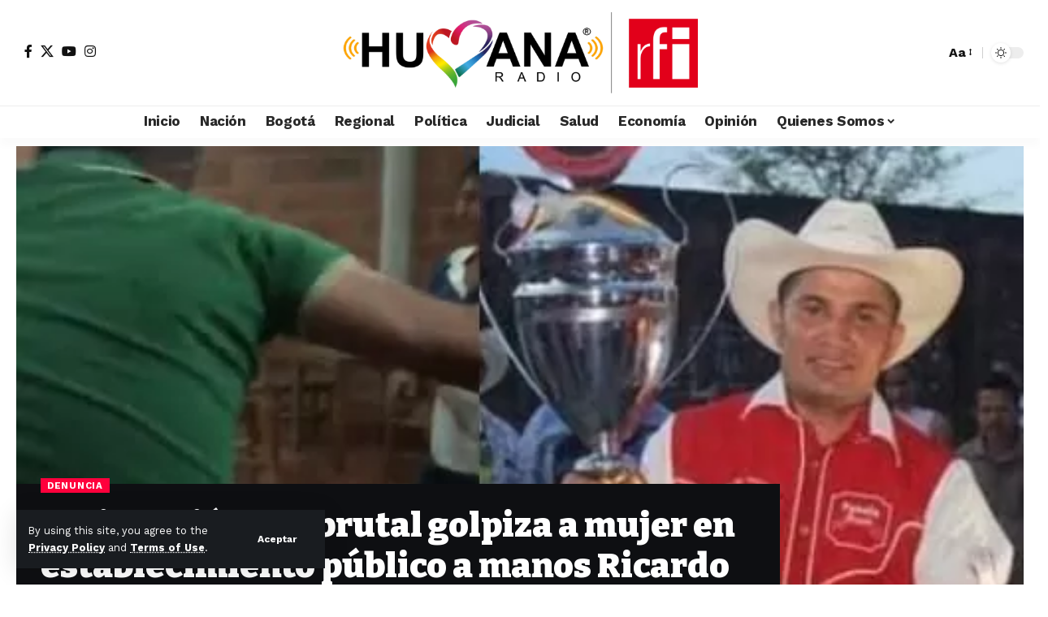

--- FILE ---
content_type: text/html; charset=UTF-8
request_url: https://humanaradio.com.co/indignacion-por-brutal-golpiza-a-mujer-en-establecimiento-publico-a-manos-ricardo-daza-campeon-mundial-de-coleo/
body_size: 30972
content:
<!DOCTYPE html>
<html dir="ltr" lang="es" prefix="og: https://ogp.me/ns#">
<head>
    <meta charset="UTF-8" />
    <meta http-equiv="X-UA-Compatible" content="IE=edge" />
	<meta name="viewport" content="width=device-width, initial-scale=1.0" />
    <link rel="profile" href="https://gmpg.org/xfn/11" />
	<script type="dcc30b921bcd3c3ae130be0a-text/javascript">
(()=>{var e={};e.g=function(){if("object"==typeof globalThis)return globalThis;try{return this||new Function("return this")()}catch(e){if("object"==typeof window)return window}}(),function({ampUrl:n,isCustomizePreview:t,isAmpDevMode:r,noampQueryVarName:o,noampQueryVarValue:s,disabledStorageKey:i,mobileUserAgents:a,regexRegex:c}){if("undefined"==typeof sessionStorage)return;const d=new RegExp(c);if(!a.some((e=>{const n=e.match(d);return!(!n||!new RegExp(n[1],n[2]).test(navigator.userAgent))||navigator.userAgent.includes(e)})))return;e.g.addEventListener("DOMContentLoaded",(()=>{const e=document.getElementById("amp-mobile-version-switcher");if(!e)return;e.hidden=!1;const n=e.querySelector("a[href]");n&&n.addEventListener("click",(()=>{sessionStorage.removeItem(i)}))}));const g=r&&["paired-browsing-non-amp","paired-browsing-amp"].includes(window.name);if(sessionStorage.getItem(i)||t||g)return;const u=new URL(location.href),m=new URL(n);m.hash=u.hash,u.searchParams.has(o)&&s===u.searchParams.get(o)?sessionStorage.setItem(i,"1"):m.href!==u.href&&(window.stop(),location.replace(m.href))}({"ampUrl":"https:\/\/humanaradio.com.co\/indignacion-por-brutal-golpiza-a-mujer-en-establecimiento-publico-a-manos-ricardo-daza-campeon-mundial-de-coleo\/?amp=1","noampQueryVarName":"noamp","noampQueryVarValue":"mobile","disabledStorageKey":"amp_mobile_redirect_disabled","mobileUserAgents":["Mobile","Android","Silk\/","Kindle","BlackBerry","Opera Mini","Opera Mobi"],"regexRegex":"^\\\/((?:.|\\n)+)\\\/([i]*)$","isCustomizePreview":false,"isAmpDevMode":false})})();
</script>
<title>Indignación por brutal golpiza a mujer en establecimiento público a manos Ricardo Daza Campeon Mundial de Coleo | Humana Radio</title>

		<!-- All in One SEO 4.9.3 - aioseo.com -->
	<meta name="description" content="El reconocido Saúl Ricardo Daza, campeón mundial de coleo, ha causado gran indignación y repudio en las redes sociales luego de que se difundiera un video en el que se le ve golpeando brutalmente a una mujer en un establecimiento público. El incidente ocurrió después de una discusión en la que el deportista también golpeó" />
	<meta name="robots" content="max-image-preview:large" />
	<meta name="author" content="Humana Radio"/>
	<meta name="google-site-verification" content="google2acb4f71a2bc7c96" />
	<meta name="keywords" content="denuncia" />
	<link rel="preconnect" href="https://fonts.gstatic.com" crossorigin><script src="/cdn-cgi/scripts/7d0fa10a/cloudflare-static/rocket-loader.min.js" data-cf-settings="dcc30b921bcd3c3ae130be0a-|49"></script><link rel="preload" as="style" onload="this.onload=null;this.rel='stylesheet'" id="rb-preload-gfonts" href="https://fonts.googleapis.com/css?family=Work+Sans%3A200%2C300%2C400%2C500%2C600%2C700%2C800%2C900%2C100italic%2C200italic%2C300italic%2C400italic%2C500italic%2C600italic%2C700italic%2C800italic%2C900italic%7CBitter%3A700%2C600%2C900&amp;display=swap" crossorigin><noscript><link rel="stylesheet" href="https://fonts.googleapis.com/css?family=Work+Sans%3A200%2C300%2C400%2C500%2C600%2C700%2C800%2C900%2C100italic%2C200italic%2C300italic%2C400italic%2C500italic%2C600italic%2C700italic%2C800italic%2C900italic%7CBitter%3A700%2C600%2C900&amp;display=swap"></noscript><link rel="canonical" href="https://humanaradio.com.co/indignacion-por-brutal-golpiza-a-mujer-en-establecimiento-publico-a-manos-ricardo-daza-campeon-mundial-de-coleo/" />
	<meta name="generator" content="All in One SEO (AIOSEO) 4.9.3" />
		<meta property="og:locale" content="es_ES" />
		<meta property="og:site_name" content="Humana Radio: Una mirada profunda a la actualidad del país" />
		<meta property="og:type" content="article" />
		<meta property="og:title" content="Indignación por brutal golpiza a mujer en establecimiento público a manos Ricardo Daza Campeon Mundial de Coleo | Humana Radio" />
		<meta property="og:description" content="El reconocido Saúl Ricardo Daza, campeón mundial de coleo, ha causado gran indignación y repudio en las redes sociales luego de que se difundiera un video en el que se le ve golpeando brutalmente a una mujer en un establecimiento público. El incidente ocurrió después de una discusión en la que el deportista también golpeó" />
		<meta property="og:url" content="https://humanaradio.com.co/indignacion-por-brutal-golpiza-a-mujer-en-establecimiento-publico-a-manos-ricardo-daza-campeon-mundial-de-coleo/" />
		<meta property="og:image" content="https://humanaradio.com.co/wp-content/uploads/2023/03/ricardo_daza.jpg" />
		<meta property="og:image:secure_url" content="https://humanaradio.com.co/wp-content/uploads/2023/03/ricardo_daza.jpg" />
		<meta property="og:image:width" content="509" />
		<meta property="og:image:height" content="287" />
		<meta property="article:tag" content="denuncia" />
		<meta property="article:published_time" content="2023-03-02T23:03:42+00:00" />
		<meta property="article:modified_time" content="2023-03-02T23:11:52+00:00" />
		<meta property="article:publisher" content="https://www.facebook.com/humanaradiocolombia" />
		<meta property="article:author" content="https://www.facebook.com/humanaradiocolombia" />
		<meta name="twitter:card" content="summary_large_image" />
		<meta name="twitter:site" content="@humananoticias" />
		<meta name="twitter:title" content="Indignación por brutal golpiza a mujer en establecimiento público a manos Ricardo Daza Campeon Mundial de Coleo | Humana Radio" />
		<meta name="twitter:description" content="El reconocido Saúl Ricardo Daza, campeón mundial de coleo, ha causado gran indignación y repudio en las redes sociales luego de que se difundiera un video en el que se le ve golpeando brutalmente a una mujer en un establecimiento público. El incidente ocurrió después de una discusión en la que el deportista también golpeó" />
		<meta name="twitter:creator" content="@humananoticias" />
		<meta name="twitter:image" content="https://humanaradio.com.co/wp-content/uploads/2023/03/ricardo_daza.jpg" />
		<meta name="twitter:label1" content="Escrito por" />
		<meta name="twitter:data1" content="Humana Radio" />
		<meta name="twitter:label2" content="Tiempo de lectura estimado" />
		<meta name="twitter:data2" content="2 minutos" />
		<script type="application/ld+json" class="aioseo-schema">
			{"@context":"https:\/\/schema.org","@graph":[{"@type":"Article","@id":"https:\/\/humanaradio.com.co\/indignacion-por-brutal-golpiza-a-mujer-en-establecimiento-publico-a-manos-ricardo-daza-campeon-mundial-de-coleo\/#article","name":"Indignaci\u00f3n por brutal golpiza a mujer en establecimiento p\u00fablico a manos Ricardo Daza Campeon Mundial de Coleo | Humana Radio","headline":"Indignaci\u00f3n por brutal golpiza a mujer en establecimiento p\u00fablico a manos Ricardo Daza Campeon Mundial de Coleo","author":{"@id":"https:\/\/humanaradio.com.co\/author\/humana\/#author"},"publisher":{"@id":"https:\/\/humanaradio.com.co\/#organization"},"image":{"@type":"ImageObject","url":"https:\/\/humanaradio.com.co\/wp-content\/uploads\/2023\/03\/ricardo_daza.jpg","width":509,"height":287},"datePublished":"2023-03-02T18:03:42-05:00","dateModified":"2023-03-02T18:11:52-05:00","inLanguage":"es-ES","mainEntityOfPage":{"@id":"https:\/\/humanaradio.com.co\/indignacion-por-brutal-golpiza-a-mujer-en-establecimiento-publico-a-manos-ricardo-daza-campeon-mundial-de-coleo\/#webpage"},"isPartOf":{"@id":"https:\/\/humanaradio.com.co\/indignacion-por-brutal-golpiza-a-mujer-en-establecimiento-publico-a-manos-ricardo-daza-campeon-mundial-de-coleo\/#webpage"},"articleSection":"Denuncia"},{"@type":"BreadcrumbList","@id":"https:\/\/humanaradio.com.co\/indignacion-por-brutal-golpiza-a-mujer-en-establecimiento-publico-a-manos-ricardo-daza-campeon-mundial-de-coleo\/#breadcrumblist","itemListElement":[{"@type":"ListItem","@id":"https:\/\/humanaradio.com.co#listItem","position":1,"name":"Inicio","item":"https:\/\/humanaradio.com.co","nextItem":{"@type":"ListItem","@id":"https:\/\/humanaradio.com.co\/category\/denuncia\/#listItem","name":"Denuncia"}},{"@type":"ListItem","@id":"https:\/\/humanaradio.com.co\/category\/denuncia\/#listItem","position":2,"name":"Denuncia","item":"https:\/\/humanaradio.com.co\/category\/denuncia\/","nextItem":{"@type":"ListItem","@id":"https:\/\/humanaradio.com.co\/indignacion-por-brutal-golpiza-a-mujer-en-establecimiento-publico-a-manos-ricardo-daza-campeon-mundial-de-coleo\/#listItem","name":"Indignaci\u00f3n por brutal golpiza a mujer en establecimiento p\u00fablico a manos Ricardo Daza Campeon Mundial de Coleo"},"previousItem":{"@type":"ListItem","@id":"https:\/\/humanaradio.com.co#listItem","name":"Inicio"}},{"@type":"ListItem","@id":"https:\/\/humanaradio.com.co\/indignacion-por-brutal-golpiza-a-mujer-en-establecimiento-publico-a-manos-ricardo-daza-campeon-mundial-de-coleo\/#listItem","position":3,"name":"Indignaci\u00f3n por brutal golpiza a mujer en establecimiento p\u00fablico a manos Ricardo Daza Campeon Mundial de Coleo","previousItem":{"@type":"ListItem","@id":"https:\/\/humanaradio.com.co\/category\/denuncia\/#listItem","name":"Denuncia"}}]},{"@type":"Organization","@id":"https:\/\/humanaradio.com.co\/#organization","name":"Humana Radio","description":"Mantente Informado con las Noticias de Colombia y el Mundo","url":"https:\/\/humanaradio.com.co\/","telephone":"+573507917286","logo":{"@type":"ImageObject","url":"https:\/\/humanaradio.com.co\/wp-content\/uploads\/2022\/12\/HumanaRadio_color.png","@id":"https:\/\/humanaradio.com.co\/indignacion-por-brutal-golpiza-a-mujer-en-establecimiento-publico-a-manos-ricardo-daza-campeon-mundial-de-coleo\/#organizationLogo","width":350,"height":100},"image":{"@id":"https:\/\/humanaradio.com.co\/indignacion-por-brutal-golpiza-a-mujer-en-establecimiento-publico-a-manos-ricardo-daza-campeon-mundial-de-coleo\/#organizationLogo"},"sameAs":["https:\/\/www.facebook.com\/humanaradiocolombia","https:\/\/twitter.com\/humananoticias","https:\/\/instagram.com\/humanaradio_","https:\/\/www.youtube.com\/humanaradio","https:\/\/wa.link\/cjobip"]},{"@type":"Person","@id":"https:\/\/humanaradio.com.co\/author\/humana\/#author","url":"https:\/\/humanaradio.com.co\/author\/humana\/","name":"Humana Radio","sameAs":["https:\/\/www.facebook.com\/humanaradiocolombia","https:\/\/www.twitter.com\/humananoticias"]},{"@type":"WebPage","@id":"https:\/\/humanaradio.com.co\/indignacion-por-brutal-golpiza-a-mujer-en-establecimiento-publico-a-manos-ricardo-daza-campeon-mundial-de-coleo\/#webpage","url":"https:\/\/humanaradio.com.co\/indignacion-por-brutal-golpiza-a-mujer-en-establecimiento-publico-a-manos-ricardo-daza-campeon-mundial-de-coleo\/","name":"Indignaci\u00f3n por brutal golpiza a mujer en establecimiento p\u00fablico a manos Ricardo Daza Campeon Mundial de Coleo | Humana Radio","description":"El reconocido Sa\u00fal Ricardo Daza, campe\u00f3n mundial de coleo, ha causado gran indignaci\u00f3n y repudio en las redes sociales luego de que se difundiera un video en el que se le ve golpeando brutalmente a una mujer en un establecimiento p\u00fablico. El incidente ocurri\u00f3 despu\u00e9s de una discusi\u00f3n en la que el deportista tambi\u00e9n golpe\u00f3","inLanguage":"es-ES","isPartOf":{"@id":"https:\/\/humanaradio.com.co\/#website"},"breadcrumb":{"@id":"https:\/\/humanaradio.com.co\/indignacion-por-brutal-golpiza-a-mujer-en-establecimiento-publico-a-manos-ricardo-daza-campeon-mundial-de-coleo\/#breadcrumblist"},"author":{"@id":"https:\/\/humanaradio.com.co\/author\/humana\/#author"},"creator":{"@id":"https:\/\/humanaradio.com.co\/author\/humana\/#author"},"image":{"@type":"ImageObject","url":"https:\/\/humanaradio.com.co\/wp-content\/uploads\/2023\/03\/ricardo_daza.jpg","@id":"https:\/\/humanaradio.com.co\/indignacion-por-brutal-golpiza-a-mujer-en-establecimiento-publico-a-manos-ricardo-daza-campeon-mundial-de-coleo\/#mainImage","width":509,"height":287},"primaryImageOfPage":{"@id":"https:\/\/humanaradio.com.co\/indignacion-por-brutal-golpiza-a-mujer-en-establecimiento-publico-a-manos-ricardo-daza-campeon-mundial-de-coleo\/#mainImage"},"datePublished":"2023-03-02T18:03:42-05:00","dateModified":"2023-03-02T18:11:52-05:00"},{"@type":"WebSite","@id":"https:\/\/humanaradio.com.co\/#website","url":"https:\/\/humanaradio.com.co\/","name":"Humana Radio","description":"Mantente Informado con las Noticias de Colombia y el Mundo","inLanguage":"es-ES","publisher":{"@id":"https:\/\/humanaradio.com.co\/#organization"}}]}
		</script>
		<!-- All in One SEO -->

<link rel='dns-prefetch' href='//ajax.googleapis.com' />
<link rel='dns-prefetch' href='//www.googletagmanager.com' />
<link rel='dns-prefetch' href='//hcaptcha.com' />
<link rel="alternate" type="application/rss+xml" title="Humana Radio: Una mirada profunda a la actualidad del país &raquo; Feed" href="https://humanaradio.com.co/feed/" />
<link rel="alternate" type="application/rss+xml" title="Humana Radio: Una mirada profunda a la actualidad del país &raquo; Feed de los comentarios" href="https://humanaradio.com.co/comments/feed/" />
<link rel="alternate" title="oEmbed (JSON)" type="application/json+oembed" href="https://humanaradio.com.co/wp-json/oembed/1.0/embed?url=https%3A%2F%2Fhumanaradio.com.co%2Findignacion-por-brutal-golpiza-a-mujer-en-establecimiento-publico-a-manos-ricardo-daza-campeon-mundial-de-coleo%2F" />
<link rel="alternate" title="oEmbed (XML)" type="text/xml+oembed" href="https://humanaradio.com.co/wp-json/oembed/1.0/embed?url=https%3A%2F%2Fhumanaradio.com.co%2Findignacion-por-brutal-golpiza-a-mujer-en-establecimiento-publico-a-manos-ricardo-daza-campeon-mundial-de-coleo%2F&#038;format=xml" />
<script type="application/ld+json">{
    "@context": "https://schema.org",
    "@type": "Organization",
    "legalName": "Humana Radio: Una mirada profunda a la actualidad del pa\u00eds",
    "url": "https://humanaradio.com.co/",
    "logo": "https://humanaradio.com.co/wp-content/uploads/2025/05/LOGO-HUMANA-RFI-2025-NEGRO-scaled.png",
    "sameAs": [
        "www.fb.com/humanaradiocolombia",
        "www.x.com/humananoticias",
        "www.youtube.com/@humanaradio",
        "www.instagram.com/humanaradio_"
    ]
}</script>
<style id='wp-img-auto-sizes-contain-inline-css'>
img:is([sizes=auto i],[sizes^="auto," i]){contain-intrinsic-size:3000px 1500px}
/*# sourceURL=wp-img-auto-sizes-contain-inline-css */
</style>
<style id='wp-emoji-styles-inline-css'>

	img.wp-smiley, img.emoji {
		display: inline !important;
		border: none !important;
		box-shadow: none !important;
		height: 1em !important;
		width: 1em !important;
		margin: 0 0.07em !important;
		vertical-align: -0.1em !important;
		background: none !important;
		padding: 0 !important;
	}
/*# sourceURL=wp-emoji-styles-inline-css */
</style>
<link rel='stylesheet' id='wp-block-library-css' href='https://humanaradio.com.co/wp-includes/css/dist/block-library/style.min.css?ver=6.9' media='all' />
<style id='classic-theme-styles-inline-css'>
/*! This file is auto-generated */
.wp-block-button__link{color:#fff;background-color:#32373c;border-radius:9999px;box-shadow:none;text-decoration:none;padding:calc(.667em + 2px) calc(1.333em + 2px);font-size:1.125em}.wp-block-file__button{background:#32373c;color:#fff;text-decoration:none}
/*# sourceURL=/wp-includes/css/classic-themes.min.css */
</style>
<link rel='stylesheet' id='aioseo/css/src/vue/standalone/blocks/table-of-contents/global.scss-css' href='https://humanaradio.com.co/wp-content/plugins/all-in-one-seo-pack/dist/Lite/assets/css/table-of-contents/global.e90f6d47.css?ver=4.9.3' media='all' />
<link rel='stylesheet' id='foxiz-elements-css' href='https://humanaradio.com.co/wp-content/plugins/foxiz-core/lib/foxiz-elements/public/style.css?ver=3.0' media='all' />
<style id='global-styles-inline-css'>
:root{--wp--preset--aspect-ratio--square: 1;--wp--preset--aspect-ratio--4-3: 4/3;--wp--preset--aspect-ratio--3-4: 3/4;--wp--preset--aspect-ratio--3-2: 3/2;--wp--preset--aspect-ratio--2-3: 2/3;--wp--preset--aspect-ratio--16-9: 16/9;--wp--preset--aspect-ratio--9-16: 9/16;--wp--preset--color--black: #000000;--wp--preset--color--cyan-bluish-gray: #abb8c3;--wp--preset--color--white: #ffffff;--wp--preset--color--pale-pink: #f78da7;--wp--preset--color--vivid-red: #cf2e2e;--wp--preset--color--luminous-vivid-orange: #ff6900;--wp--preset--color--luminous-vivid-amber: #fcb900;--wp--preset--color--light-green-cyan: #7bdcb5;--wp--preset--color--vivid-green-cyan: #00d084;--wp--preset--color--pale-cyan-blue: #8ed1fc;--wp--preset--color--vivid-cyan-blue: #0693e3;--wp--preset--color--vivid-purple: #9b51e0;--wp--preset--gradient--vivid-cyan-blue-to-vivid-purple: linear-gradient(135deg,rgb(6,147,227) 0%,rgb(155,81,224) 100%);--wp--preset--gradient--light-green-cyan-to-vivid-green-cyan: linear-gradient(135deg,rgb(122,220,180) 0%,rgb(0,208,130) 100%);--wp--preset--gradient--luminous-vivid-amber-to-luminous-vivid-orange: linear-gradient(135deg,rgb(252,185,0) 0%,rgb(255,105,0) 100%);--wp--preset--gradient--luminous-vivid-orange-to-vivid-red: linear-gradient(135deg,rgb(255,105,0) 0%,rgb(207,46,46) 100%);--wp--preset--gradient--very-light-gray-to-cyan-bluish-gray: linear-gradient(135deg,rgb(238,238,238) 0%,rgb(169,184,195) 100%);--wp--preset--gradient--cool-to-warm-spectrum: linear-gradient(135deg,rgb(74,234,220) 0%,rgb(151,120,209) 20%,rgb(207,42,186) 40%,rgb(238,44,130) 60%,rgb(251,105,98) 80%,rgb(254,248,76) 100%);--wp--preset--gradient--blush-light-purple: linear-gradient(135deg,rgb(255,206,236) 0%,rgb(152,150,240) 100%);--wp--preset--gradient--blush-bordeaux: linear-gradient(135deg,rgb(254,205,165) 0%,rgb(254,45,45) 50%,rgb(107,0,62) 100%);--wp--preset--gradient--luminous-dusk: linear-gradient(135deg,rgb(255,203,112) 0%,rgb(199,81,192) 50%,rgb(65,88,208) 100%);--wp--preset--gradient--pale-ocean: linear-gradient(135deg,rgb(255,245,203) 0%,rgb(182,227,212) 50%,rgb(51,167,181) 100%);--wp--preset--gradient--electric-grass: linear-gradient(135deg,rgb(202,248,128) 0%,rgb(113,206,126) 100%);--wp--preset--gradient--midnight: linear-gradient(135deg,rgb(2,3,129) 0%,rgb(40,116,252) 100%);--wp--preset--font-size--small: 13px;--wp--preset--font-size--medium: 20px;--wp--preset--font-size--large: 36px;--wp--preset--font-size--x-large: 42px;--wp--preset--spacing--20: 0.44rem;--wp--preset--spacing--30: 0.67rem;--wp--preset--spacing--40: 1rem;--wp--preset--spacing--50: 1.5rem;--wp--preset--spacing--60: 2.25rem;--wp--preset--spacing--70: 3.38rem;--wp--preset--spacing--80: 5.06rem;--wp--preset--shadow--natural: 6px 6px 9px rgba(0, 0, 0, 0.2);--wp--preset--shadow--deep: 12px 12px 50px rgba(0, 0, 0, 0.4);--wp--preset--shadow--sharp: 6px 6px 0px rgba(0, 0, 0, 0.2);--wp--preset--shadow--outlined: 6px 6px 0px -3px rgb(255, 255, 255), 6px 6px rgb(0, 0, 0);--wp--preset--shadow--crisp: 6px 6px 0px rgb(0, 0, 0);}:where(.is-layout-flex){gap: 0.5em;}:where(.is-layout-grid){gap: 0.5em;}body .is-layout-flex{display: flex;}.is-layout-flex{flex-wrap: wrap;align-items: center;}.is-layout-flex > :is(*, div){margin: 0;}body .is-layout-grid{display: grid;}.is-layout-grid > :is(*, div){margin: 0;}:where(.wp-block-columns.is-layout-flex){gap: 2em;}:where(.wp-block-columns.is-layout-grid){gap: 2em;}:where(.wp-block-post-template.is-layout-flex){gap: 1.25em;}:where(.wp-block-post-template.is-layout-grid){gap: 1.25em;}.has-black-color{color: var(--wp--preset--color--black) !important;}.has-cyan-bluish-gray-color{color: var(--wp--preset--color--cyan-bluish-gray) !important;}.has-white-color{color: var(--wp--preset--color--white) !important;}.has-pale-pink-color{color: var(--wp--preset--color--pale-pink) !important;}.has-vivid-red-color{color: var(--wp--preset--color--vivid-red) !important;}.has-luminous-vivid-orange-color{color: var(--wp--preset--color--luminous-vivid-orange) !important;}.has-luminous-vivid-amber-color{color: var(--wp--preset--color--luminous-vivid-amber) !important;}.has-light-green-cyan-color{color: var(--wp--preset--color--light-green-cyan) !important;}.has-vivid-green-cyan-color{color: var(--wp--preset--color--vivid-green-cyan) !important;}.has-pale-cyan-blue-color{color: var(--wp--preset--color--pale-cyan-blue) !important;}.has-vivid-cyan-blue-color{color: var(--wp--preset--color--vivid-cyan-blue) !important;}.has-vivid-purple-color{color: var(--wp--preset--color--vivid-purple) !important;}.has-black-background-color{background-color: var(--wp--preset--color--black) !important;}.has-cyan-bluish-gray-background-color{background-color: var(--wp--preset--color--cyan-bluish-gray) !important;}.has-white-background-color{background-color: var(--wp--preset--color--white) !important;}.has-pale-pink-background-color{background-color: var(--wp--preset--color--pale-pink) !important;}.has-vivid-red-background-color{background-color: var(--wp--preset--color--vivid-red) !important;}.has-luminous-vivid-orange-background-color{background-color: var(--wp--preset--color--luminous-vivid-orange) !important;}.has-luminous-vivid-amber-background-color{background-color: var(--wp--preset--color--luminous-vivid-amber) !important;}.has-light-green-cyan-background-color{background-color: var(--wp--preset--color--light-green-cyan) !important;}.has-vivid-green-cyan-background-color{background-color: var(--wp--preset--color--vivid-green-cyan) !important;}.has-pale-cyan-blue-background-color{background-color: var(--wp--preset--color--pale-cyan-blue) !important;}.has-vivid-cyan-blue-background-color{background-color: var(--wp--preset--color--vivid-cyan-blue) !important;}.has-vivid-purple-background-color{background-color: var(--wp--preset--color--vivid-purple) !important;}.has-black-border-color{border-color: var(--wp--preset--color--black) !important;}.has-cyan-bluish-gray-border-color{border-color: var(--wp--preset--color--cyan-bluish-gray) !important;}.has-white-border-color{border-color: var(--wp--preset--color--white) !important;}.has-pale-pink-border-color{border-color: var(--wp--preset--color--pale-pink) !important;}.has-vivid-red-border-color{border-color: var(--wp--preset--color--vivid-red) !important;}.has-luminous-vivid-orange-border-color{border-color: var(--wp--preset--color--luminous-vivid-orange) !important;}.has-luminous-vivid-amber-border-color{border-color: var(--wp--preset--color--luminous-vivid-amber) !important;}.has-light-green-cyan-border-color{border-color: var(--wp--preset--color--light-green-cyan) !important;}.has-vivid-green-cyan-border-color{border-color: var(--wp--preset--color--vivid-green-cyan) !important;}.has-pale-cyan-blue-border-color{border-color: var(--wp--preset--color--pale-cyan-blue) !important;}.has-vivid-cyan-blue-border-color{border-color: var(--wp--preset--color--vivid-cyan-blue) !important;}.has-vivid-purple-border-color{border-color: var(--wp--preset--color--vivid-purple) !important;}.has-vivid-cyan-blue-to-vivid-purple-gradient-background{background: var(--wp--preset--gradient--vivid-cyan-blue-to-vivid-purple) !important;}.has-light-green-cyan-to-vivid-green-cyan-gradient-background{background: var(--wp--preset--gradient--light-green-cyan-to-vivid-green-cyan) !important;}.has-luminous-vivid-amber-to-luminous-vivid-orange-gradient-background{background: var(--wp--preset--gradient--luminous-vivid-amber-to-luminous-vivid-orange) !important;}.has-luminous-vivid-orange-to-vivid-red-gradient-background{background: var(--wp--preset--gradient--luminous-vivid-orange-to-vivid-red) !important;}.has-very-light-gray-to-cyan-bluish-gray-gradient-background{background: var(--wp--preset--gradient--very-light-gray-to-cyan-bluish-gray) !important;}.has-cool-to-warm-spectrum-gradient-background{background: var(--wp--preset--gradient--cool-to-warm-spectrum) !important;}.has-blush-light-purple-gradient-background{background: var(--wp--preset--gradient--blush-light-purple) !important;}.has-blush-bordeaux-gradient-background{background: var(--wp--preset--gradient--blush-bordeaux) !important;}.has-luminous-dusk-gradient-background{background: var(--wp--preset--gradient--luminous-dusk) !important;}.has-pale-ocean-gradient-background{background: var(--wp--preset--gradient--pale-ocean) !important;}.has-electric-grass-gradient-background{background: var(--wp--preset--gradient--electric-grass) !important;}.has-midnight-gradient-background{background: var(--wp--preset--gradient--midnight) !important;}.has-small-font-size{font-size: var(--wp--preset--font-size--small) !important;}.has-medium-font-size{font-size: var(--wp--preset--font-size--medium) !important;}.has-large-font-size{font-size: var(--wp--preset--font-size--large) !important;}.has-x-large-font-size{font-size: var(--wp--preset--font-size--x-large) !important;}
:where(.wp-block-post-template.is-layout-flex){gap: 1.25em;}:where(.wp-block-post-template.is-layout-grid){gap: 1.25em;}
:where(.wp-block-term-template.is-layout-flex){gap: 1.25em;}:where(.wp-block-term-template.is-layout-grid){gap: 1.25em;}
:where(.wp-block-columns.is-layout-flex){gap: 2em;}:where(.wp-block-columns.is-layout-grid){gap: 2em;}
:root :where(.wp-block-pullquote){font-size: 1.5em;line-height: 1.6;}
/*# sourceURL=global-styles-inline-css */
</style>
<link rel='stylesheet' id='ap-fileuploader-animation-css' href='https://humanaradio.com.co/wp-content/plugins/accesspress-anonymous-post-pro/css/loading-animation.css?ver=6.9' media='all' />
<link rel='stylesheet' id='ap-fileuploader-css' href='https://humanaradio.com.co/wp-content/plugins/accesspress-anonymous-post-pro/css/fileuploader.css?ver=6.9' media='all' />
<link rel='stylesheet' id='ap-jquery-ui-style-css' href='//ajax.googleapis.com/ajax/libs/jqueryui/1.8.2/themes/smoothness/jquery-ui.css?ver=6.9' media='all' />
<link rel='stylesheet' id='ap-tagit-styles-css' href='https://humanaradio.com.co/wp-content/plugins/accesspress-anonymous-post-pro/css/jquery.tagit.css?ver=6.9' media='all' />
<link rel='stylesheet' id='ap-tagit-ui-styles-css' href='https://humanaradio.com.co/wp-content/plugins/accesspress-anonymous-post-pro/css/tagit.ui-zendesk.css?ver=6.9' media='all' />
<link rel='stylesheet' id='ap-front-styles-css' href='https://humanaradio.com.co/wp-content/plugins/accesspress-anonymous-post-pro/css/frontend-style.css?ver=3.2.6' media='all' />
<link rel='stylesheet' id='ap-lightbox-css-css' href='https://humanaradio.com.co/wp-content/plugins/accesspress-anonymous-post-pro/lightbox/css/lightbox.css?ver=3.2.6' media='all' />
<link rel='stylesheet' id='contact-form-7-css' href='https://humanaradio.com.co/wp-content/plugins/contact-form-7/includes/css/styles.css?ver=6.1.4' media='all' />
<link rel='stylesheet' id='swpm.common-css' href='https://humanaradio.com.co/wp-content/plugins/simple-membership/css/swpm.common.css?ver=4.7.0' media='all' />
<link rel='stylesheet' id='elementor-frontend-css' href='https://humanaradio.com.co/wp-content/plugins/elementor/assets/css/frontend.min.css?ver=3.34.4' media='all' />
<link rel='stylesheet' id='elementor-post-11-css' href='https://humanaradio.com.co/wp-content/uploads/elementor/css/post-11.css?ver=1769730503' media='all' />
<link rel='stylesheet' id='elementor-post-1752-css' href='https://humanaradio.com.co/wp-content/uploads/elementor/css/post-1752.css?ver=1769730562' media='all' />

<link rel='stylesheet' id='foxiz-main-css' href='https://humanaradio.com.co/wp-content/themes/foxiz/assets/css/main.css?ver=2.6.4' media='all' />
<style id='foxiz-main-inline-css'>
:root {--body-family:Work Sans;--body-fweight:400;--body-fcolor:#111111;--body-fsize:16px;--h1-family:Bitter;--h1-fweight:700;--h1-fsize:38px;--h2-family:Bitter;--h2-fweight:700;--h2-fsize:32px;--h3-family:Bitter;--h3-fweight:700;--h3-fsize:21px;--h4-family:Bitter;--h4-fweight:700;--h4-fsize:16px;--h5-family:Bitter;--h5-fweight:700;--h5-fsize:15px;--h6-family:Bitter;--h6-fweight:600;--h6-fsize:14px;--cat-family:Work Sans;--cat-fweight:700;--cat-transform:uppercase;--cat-fsize:10px;--meta-family:Work Sans;--meta-fweight:300;--meta-b-family:Work Sans;--meta-b-fweight:600;--input-family:Work Sans;--input-fweight:400;--btn-family:Work Sans;--btn-fweight:700;--menu-family:Work Sans;--menu-fweight:700;--submenu-family:Work Sans;--submenu-fweight:700;--dwidgets-family:Work Sans;--dwidgets-fweight:700;--dwidgets-fsize:14px;--headline-family:Bitter;--headline-fweight:900;--headline-fsize:52px;--tagline-family:Work Sans;--tagline-fweight:600;--tagline-fsize:20px;--heading-family:Work Sans;--heading-fweight:700;--subheading-family:Work Sans;--subheading-fweight:900;--quote-family:Work Sans;--quote-fweight:700;--bcrumb-family:Work Sans;--bcrumb-fweight:700;--headline-s-fsize : 42px;--tagline-s-fsize : 14px;}@media (max-width: 1024px) {body {--body-fsize : 16px;--h1-fsize : 32px;--h2-fsize : 28px;--h3-fsize : 20px;--h4-fsize : 15px;--h5-fsize : 15px;--h6-fsize : 14px;--excerpt-fsize : 12px;--headline-fsize : 34px;--headline-s-fsize : 34px;--tagline-fsize : 18px;--tagline-s-fsize : 18px;}}@media (max-width: 767px) {body {--body-fsize : 15px;--h1-fsize : 28px;--h2-fsize : 24px;--h3-fsize : 18px;--h4-fsize : 15px;--h5-fsize : 15px;--h6-fsize : 14px;--excerpt-fsize : 12px;--headline-fsize : 26px;--headline-s-fsize : 26px;--tagline-fsize : 15px;--tagline-s-fsize : 15px;}}:root {--g-color :#ff003c;--g-color-90 :#ff003ce6;}[data-theme="dark"].is-hd-4 {--nav-bg: #191c20;--nav-bg-from: #191c20;--nav-bg-to: #191c20;}.is-hd-5, body.is-hd-5:not(.sticky-on) {--hd-logo-height :100px;}[data-theme="dark"].is-hd-5, [data-theme="dark"].is-hd-5:not(.sticky-on) {--nav-bg: #191c20;--nav-bg-from: #191c20;--nav-bg-to: #191c20;}:root {--topad-spacing :15px;--round-3 :0px;--round-5 :0px;--round-7 :0px;--hyperlink-line-color :var(--g-color);--s-content-width : 760px;--max-width-wo-sb : 840px;--s10-feat-ratio :45%;--s11-feat-ratio :45%;--login-popup-w : 350px;}.p-readmore { font-family:Work Sans;font-weight:700;}.mobile-menu > li > a  { font-family:Work Sans;font-weight:700;}.mobile-qview a { font-family:Work Sans;font-weight:700;}.search-header:before { background-repeat : no-repeat;background-size : cover;background-image : url(https://foxiz.themeruby.com/news/wp-content/uploads/2021/09/search-bg.jpg);background-attachment : scroll;background-position : center center;}[data-theme="dark"] .search-header:before { background-repeat : no-repeat;background-size : cover;background-image : url(https://foxiz.themeruby.com/news/wp-content/uploads/2021/09/search-bgd.jpg);background-attachment : scroll;background-position : center center;}.copyright-menu a { font-size:14px; }.amp-footer .footer-logo { height :50px; }#amp-mobile-version-switcher { display: none; }.search-icon-svg { -webkit-mask-image: url(https://foxiz.themeruby.com/news/wp-content/uploads/2022/08/news-search.svg);mask-image: url(https://foxiz.themeruby.com/news/wp-content/uploads/2022/08/news-search.svg); }.notification-icon-svg { -webkit-mask-image: url(https://foxiz.themeruby.com/news/wp-content/uploads/2022/08/noti-news.svg);mask-image: url(https://foxiz.themeruby.com/news/wp-content/uploads/2022/08/noti-news.svg); }.login-icon-svg { -webkit-mask-image: url(https://foxiz.themeruby.com/news/wp-content/uploads/2022/08/login.svg);mask-image: url(https://foxiz.themeruby.com/news/wp-content/uploads/2022/08/login.svg); }.login-icon-svg, .rbi-user.wnav-icon { font-size: 26px;}@media (max-width: 767px) { .login-icon-svg, .rbi-user.wnav-icon { font-size: 22.1px;} }.entry-title.is-p-protected a:before { content: "MEMBER ONLY";display: inline-block; }
/*# sourceURL=foxiz-main-inline-css */
</style>
<link rel='stylesheet' id='foxiz-podcast-css' href='https://humanaradio.com.co/wp-content/themes/foxiz/assets/css/podcast.css?ver=2.6.4' media='all' />
<link rel='stylesheet' id='foxiz-print-css' href='https://humanaradio.com.co/wp-content/themes/foxiz/assets/css/print.css?ver=2.6.4' media='all' />
<link rel='stylesheet' id='foxiz-style-css' href='https://humanaradio.com.co/wp-content/themes/foxiz/style.css?ver=2.6.4' media='all' />
<link rel='stylesheet' id='foxiz-swpm-css' href='https://humanaradio.com.co/wp-content/plugins/foxiz-core/assets/swpm.css?ver=2.6.5' media='all' />
<link rel='stylesheet' id='elementor-gf-local-roboto-css' href='https://humanaradio.com.co/wp-content/uploads/elementor/google-fonts/css/roboto.css?ver=1742270187' media='all' />
<link rel='stylesheet' id='elementor-gf-local-robotoslab-css' href='https://humanaradio.com.co/wp-content/uploads/elementor/google-fonts/css/robotoslab.css?ver=1742270195' media='all' />
<script src="https://humanaradio.com.co/wp-includes/js/jquery/jquery.min.js?ver=3.7.1" id="jquery-core-js" type="dcc30b921bcd3c3ae130be0a-text/javascript"></script>
<script src="https://humanaradio.com.co/wp-includes/js/jquery/jquery-migrate.min.js?ver=3.4.1" id="jquery-migrate-js" type="dcc30b921bcd3c3ae130be0a-text/javascript"></script>
<script src="//ajax.googleapis.com/ajax/libs/jqueryui/1.9.2/jquery-ui.min.js?ver=6.9" id="ap-jquery-ui-js" type="dcc30b921bcd3c3ae130be0a-text/javascript"></script>
<script src="https://humanaradio.com.co/wp-content/plugins/accesspress-anonymous-post-pro/js/tag-it.js?ver=3.2.6" id="ap-tagit-js-js" type="dcc30b921bcd3c3ae130be0a-text/javascript"></script>
<script src="https://humanaradio.com.co/wp-content/plugins/accesspress-anonymous-post-pro/js/tag-it-custom.js?ver=3.2.6" id="ap-tagit-custom-js-js" type="dcc30b921bcd3c3ae130be0a-text/javascript"></script>
<script src="https://humanaradio.com.co/wp-content/plugins/accesspress-anonymous-post-pro/js/fileuploader.js?ver=6.9" id="ap-fileuploader-js" type="dcc30b921bcd3c3ae130be0a-text/javascript"></script>
<script src="https://humanaradio.com.co/wp-content/plugins/accesspress-anonymous-post-pro/lightbox/js/lightbox.js?ver=3.2.6" id="ap-lightbox-js-js" type="dcc30b921bcd3c3ae130be0a-text/javascript"></script>
<script src="https://humanaradio.com.co/wp-includes/js/jquery/ui/core.min.js?ver=1.13.3" id="jquery-ui-core-js" type="dcc30b921bcd3c3ae130be0a-text/javascript"></script>
<script src="https://humanaradio.com.co/wp-includes/js/jquery/ui/datepicker.min.js?ver=1.13.3" id="jquery-ui-datepicker-js" type="dcc30b921bcd3c3ae130be0a-text/javascript"></script>
<script id="jquery-ui-datepicker-js-after" type="dcc30b921bcd3c3ae130be0a-text/javascript">
jQuery(function(jQuery){jQuery.datepicker.setDefaults({"closeText":"Cerrar","currentText":"Hoy","monthNames":["enero","febrero","marzo","abril","mayo","junio","julio","agosto","septiembre","octubre","noviembre","diciembre"],"monthNamesShort":["Ene","Feb","Mar","Abr","May","Jun","Jul","Ago","Sep","Oct","Nov","Dic"],"nextText":"Siguiente","prevText":"Anterior","dayNames":["domingo","lunes","martes","mi\u00e9rcoles","jueves","viernes","s\u00e1bado"],"dayNamesShort":["Dom","Lun","Mar","Mi\u00e9","Jue","Vie","S\u00e1b"],"dayNamesMin":["D","L","M","X","J","V","S"],"dateFormat":"d \\dd\\e MM \\dd\\e yy","firstDay":1,"isRTL":false});});
//# sourceURL=jquery-ui-datepicker-js-after
</script>
<script id="ap-frontend-js-js-extra" type="dcc30b921bcd3c3ae130be0a-text/javascript">
var ap_fileuploader = {"upload_url":"https://humanaradio.com.co/wp-admin/admin-ajax.php","nonce":"3a8eb596ae"};
var ap_form_required_message = "This field is required";
var ap_captcha_error_message = "Sum is not correct.";
//# sourceURL=ap-frontend-js-js-extra
</script>
<script src="https://humanaradio.com.co/wp-content/plugins/accesspress-anonymous-post-pro/js/frontend.js?ver=3.2.6" id="ap-frontend-js-js" type="dcc30b921bcd3c3ae130be0a-text/javascript"></script>

<!-- Fragmento de código de la etiqueta de Google (gtag.js) añadida por Site Kit -->
<!-- Fragmento de código de Google Analytics añadido por Site Kit -->
<script src="https://www.googletagmanager.com/gtag/js?id=GT-NCHW56T" id="google_gtagjs-js" async type="dcc30b921bcd3c3ae130be0a-text/javascript"></script>
<script id="google_gtagjs-js-after" type="dcc30b921bcd3c3ae130be0a-text/javascript">
window.dataLayer = window.dataLayer || [];function gtag(){dataLayer.push(arguments);}
gtag("set","linker",{"domains":["humanaradio.com.co"]});
gtag("js", new Date());
gtag("set", "developer_id.dZTNiMT", true);
gtag("config", "GT-NCHW56T", {"googlesitekit_post_date":"20230302","googlesitekit_post_author":"Humana Radio"});
 window._googlesitekit = window._googlesitekit || {}; window._googlesitekit.throttledEvents = []; window._googlesitekit.gtagEvent = (name, data) => { var key = JSON.stringify( { name, data } ); if ( !! window._googlesitekit.throttledEvents[ key ] ) { return; } window._googlesitekit.throttledEvents[ key ] = true; setTimeout( () => { delete window._googlesitekit.throttledEvents[ key ]; }, 5 ); gtag( "event", name, { ...data, event_source: "site-kit" } ); }; 
//# sourceURL=google_gtagjs-js-after
</script>
<script src="https://humanaradio.com.co/wp-content/themes/foxiz/assets/js/highlight-share.js?ver=1" id="highlight-share-js" type="dcc30b921bcd3c3ae130be0a-text/javascript"></script>
<link rel="preload" href="https://humanaradio.com.co/wp-content/themes/foxiz/assets/fonts/icons.woff2?ver=2.5.0" as="font" type="font/woff2" crossorigin="anonymous"> <link rel="https://api.w.org/" href="https://humanaradio.com.co/wp-json/" /><link rel="alternate" title="JSON" type="application/json" href="https://humanaradio.com.co/wp-json/wp/v2/posts/9696" /><link rel="EditURI" type="application/rsd+xml" title="RSD" href="https://humanaradio.com.co/xmlrpc.php?rsd" />
<meta name="generator" content="WordPress 6.9" />
<link rel='shortlink' href='https://humanaradio.com.co/?p=9696' />
<meta name="generator" content="Site Kit by Google 1.171.0" /><link rel="alternate" type="text/html" media="only screen and (max-width: 640px)" href="https://humanaradio.com.co/indignacion-por-brutal-golpiza-a-mujer-en-establecimiento-publico-a-manos-ricardo-daza-campeon-mundial-de-coleo/?amp=1"><style>
.h-captcha{position:relative;display:block;margin-bottom:2rem;padding:0;clear:both}.h-captcha[data-size="normal"]{width:302px;height:76px}.h-captcha[data-size="compact"]{width:158px;height:138px}.h-captcha[data-size="invisible"]{display:none}.h-captcha iframe{z-index:1}.h-captcha::before{content:"";display:block;position:absolute;top:0;left:0;background:url(https://humanaradio.com.co/wp-content/plugins/hcaptcha-for-forms-and-more/assets/images/hcaptcha-div-logo.svg) no-repeat;border:1px solid #fff0;border-radius:4px;box-sizing:border-box}.h-captcha::after{content:"La carga del hCaptcha se retrasa hasta que el usuario interactúe.";font-family:-apple-system,system-ui,BlinkMacSystemFont,"Segoe UI",Roboto,Oxygen,Ubuntu,"Helvetica Neue",Arial,sans-serif;font-size:10px;font-weight:500;position:absolute;top:0;bottom:0;left:0;right:0;box-sizing:border-box;color:#bf1722;opacity:0}.h-captcha:not(:has(iframe))::after{animation:hcap-msg-fade-in .3s ease forwards;animation-delay:2s}.h-captcha:has(iframe)::after{animation:none;opacity:0}@keyframes hcap-msg-fade-in{to{opacity:1}}.h-captcha[data-size="normal"]::before{width:302px;height:76px;background-position:93.8% 28%}.h-captcha[data-size="normal"]::after{width:302px;height:76px;display:flex;flex-wrap:wrap;align-content:center;line-height:normal;padding:0 75px 0 10px}.h-captcha[data-size="compact"]::before{width:158px;height:138px;background-position:49.9% 78.8%}.h-captcha[data-size="compact"]::after{width:158px;height:138px;text-align:center;line-height:normal;padding:24px 10px 10px 10px}.h-captcha[data-theme="light"]::before,body.is-light-theme .h-captcha[data-theme="auto"]::before,.h-captcha[data-theme="auto"]::before{background-color:#fafafa;border:1px solid #e0e0e0}.h-captcha[data-theme="dark"]::before,body.is-dark-theme .h-captcha[data-theme="auto"]::before,html.wp-dark-mode-active .h-captcha[data-theme="auto"]::before,html.drdt-dark-mode .h-captcha[data-theme="auto"]::before{background-image:url(https://humanaradio.com.co/wp-content/plugins/hcaptcha-for-forms-and-more/assets/images/hcaptcha-div-logo-white.svg);background-repeat:no-repeat;background-color:#333;border:1px solid #f5f5f5}@media (prefers-color-scheme:dark){.h-captcha[data-theme="auto"]::before{background-image:url(https://humanaradio.com.co/wp-content/plugins/hcaptcha-for-forms-and-more/assets/images/hcaptcha-div-logo-white.svg);background-repeat:no-repeat;background-color:#333;border:1px solid #f5f5f5}}.h-captcha[data-theme="custom"]::before{background-color:initial}.h-captcha[data-size="invisible"]::before,.h-captcha[data-size="invisible"]::after{display:none}.h-captcha iframe{position:relative}div[style*="z-index: 2147483647"] div[style*="border-width: 11px"][style*="position: absolute"][style*="pointer-events: none"]{border-style:none}
</style>
<style>
.elementor-widget-login .h-captcha{margin-bottom:0}
</style>
<meta name="generator" content="Elementor 3.34.4; features: e_font_icon_svg, additional_custom_breakpoints; settings: css_print_method-external, google_font-enabled, font_display-swap">
<script type="application/ld+json">{
    "@context": "https://schema.org",
    "@type": "WebSite",
    "@id": "https://humanaradio.com.co/#website",
    "url": "https://humanaradio.com.co/",
    "name": "Humana Radio: Una mirada profunda a la actualidad del pa\u00eds",
    "potentialAction": {
        "@type": "SearchAction",
        "target": "https://humanaradio.com.co/?s={search_term_string}",
        "query-input": "required name=search_term_string"
    }
}</script>
			<style>
				.e-con.e-parent:nth-of-type(n+4):not(.e-lazyloaded):not(.e-no-lazyload),
				.e-con.e-parent:nth-of-type(n+4):not(.e-lazyloaded):not(.e-no-lazyload) * {
					background-image: none !important;
				}
				@media screen and (max-height: 1024px) {
					.e-con.e-parent:nth-of-type(n+3):not(.e-lazyloaded):not(.e-no-lazyload),
					.e-con.e-parent:nth-of-type(n+3):not(.e-lazyloaded):not(.e-no-lazyload) * {
						background-image: none !important;
					}
				}
				@media screen and (max-height: 640px) {
					.e-con.e-parent:nth-of-type(n+2):not(.e-lazyloaded):not(.e-no-lazyload),
					.e-con.e-parent:nth-of-type(n+2):not(.e-lazyloaded):not(.e-no-lazyload) * {
						background-image: none !important;
					}
				}
			</style>
			<link rel="amphtml" href="https://humanaradio.com.co/indignacion-por-brutal-golpiza-a-mujer-en-establecimiento-publico-a-manos-ricardo-daza-campeon-mundial-de-coleo/?amp=1"><style>#amp-mobile-version-switcher{left:0;position:absolute;width:100%;z-index:100}#amp-mobile-version-switcher>a{background-color:#444;border:0;color:#eaeaea;display:block;font-family:-apple-system,BlinkMacSystemFont,Segoe UI,Roboto,Oxygen-Sans,Ubuntu,Cantarell,Helvetica Neue,sans-serif;font-size:16px;font-weight:600;padding:15px 0;text-align:center;-webkit-text-decoration:none;text-decoration:none}#amp-mobile-version-switcher>a:active,#amp-mobile-version-switcher>a:focus,#amp-mobile-version-switcher>a:hover{-webkit-text-decoration:underline;text-decoration:underline}</style><style>
span[data-name="hcap-cf7"] .h-captcha{margin-bottom:0}span[data-name="hcap-cf7"]~input[type="submit"],span[data-name="hcap-cf7"]~button[type="submit"]{margin-top:2rem}
</style>
<style>
.elementor-field-type-hcaptcha .elementor-field{background:transparent!important}.elementor-field-type-hcaptcha .h-captcha{margin-bottom:unset}
</style>
<script type="application/ld+json">{"@context":"http://schema.org","@type":"BreadcrumbList","itemListElement":[{"@type":"ListItem","position":4,"item":{"@id":"https://humanaradio.com.co/indignacion-por-brutal-golpiza-a-mujer-en-establecimiento-publico-a-manos-ricardo-daza-campeon-mundial-de-coleo/","name":"Indignación por brutal golpiza a mujer en establecimiento público a manos Ricardo Daza Campeon Mundial de Coleo"}},{"@type":"ListItem","position":3,"item":{"@id":"https://humanaradio.com.co/category/denuncia/","name":"Denuncia"}},{"@type":"ListItem","position":2,"item":{"@id":"https://humanaradio.com.co/blog/","name":"Blog"}},{"@type":"ListItem","position":1,"item":{"@id":"https://humanaradio.com.co","name":"Humana Radio: Una mirada profunda a la actualidad del país"}}]}</script>
<link rel="icon" href="https://humanaradio.com.co/wp-content/uploads/2020/07/cropped-LOGOSIMBOLO-150x150.png" sizes="32x32" />
<link rel="icon" href="https://humanaradio.com.co/wp-content/uploads/2020/07/cropped-LOGOSIMBOLO-300x300.png" sizes="192x192" />
<link rel="apple-touch-icon" href="https://humanaradio.com.co/wp-content/uploads/2020/07/cropped-LOGOSIMBOLO-300x300.png" />
<meta name="msapplication-TileImage" content="https://humanaradio.com.co/wp-content/uploads/2020/07/cropped-LOGOSIMBOLO-300x300.png" />
<script async src="https://pagead2.googlesyndication.com/pagead/js/adsbygoogle.js?client=ca-pub-8151616376171192" crossorigin="anonymous" type="dcc30b921bcd3c3ae130be0a-text/javascript"></script></head>
<body class="wp-singular post-template-default single single-post postid-9696 single-format-standard wp-embed-responsive wp-theme-foxiz personalized-all elementor-default elementor-kit-11 menu-ani-1 hover-ani-1 btn-ani-1 btn-transform-1 is-rm-1 lmeta-dot loader-1 dark-sw-1 mtax-1 is-hd-5 is-standard-4 is-mstick yes-tstick is-backtop  is-mstick is-smart-sticky is-jscount" data-theme="default">
<div class="site-outer">
			<div id="site-header" class="header-wrap rb-section header-5 header-fw style-tb-shadow-border has-quick-menu">
			<aside id="rb-privacy" class="privacy-bar privacy-left"><div class="privacy-inner"><div class="privacy-content">By using this site, you agree to the <a href="#">Privacy Policy</a> and <a href="#">Terms of Use</a>.</div><div class="privacy-dismiss"><a id="privacy-trigger" href="#" class="privacy-dismiss-btn is-btn"><span>Aceptar</span></a></div></div></aside>		<div class="reading-indicator"><span id="reading-progress"></span></div>
					<div class="logo-sec">
				<div class="logo-sec-inner rb-container edge-padding">
					<div class="logo-sec-left">
									<div class="header-social-list wnav-holder"><a class="social-link-facebook" aria-label="Facebook" data-title="Facebook" href="http://www.fb.com/humanaradiocolombia" target="_blank" rel="noopener nofollow"><i class="rbi rbi-facebook" aria-hidden="true"></i></a><a class="social-link-twitter" aria-label="X" data-title="X" href="http://www.x.com/humananoticias" target="_blank" rel="noopener nofollow"><i class="rbi rbi-twitter" aria-hidden="true"></i></a><a class="social-link-youtube" aria-label="YouTube" data-title="YouTube" href="https://www.youtube.com/@humanaradio" target="_blank" rel="noopener nofollow"><i class="rbi rbi-youtube" aria-hidden="true"></i></a><a class="social-link-instagram" aria-label="Instagram" data-title="Instagram" href="https://www.instagram.com/humanaradio_" target="_blank" rel="noopener nofollow"><i class="rbi rbi-instagram" aria-hidden="true"></i></a></div>
							</div>
					<div class="logo-sec-center">		<div class="logo-wrap is-image-logo site-branding">
			<a href="https://humanaradio.com.co/" class="logo" title="Humana Radio: Una mirada profunda a la actualidad del país">
				<img fetchpriority="high" class="logo-default" data-mode="default" height="584" width="2560" src="https://humanaradio.com.co/wp-content/uploads/2025/05/LOGO-HUMANA-RFI-2025-NEGRO-scaled.png" alt="Humana Radio: Una mirada profunda a la actualidad del país" decoding="async" loading="eager"><img class="logo-dark" data-mode="dark" height="584" width="2560" src="https://humanaradio.com.co/wp-content/uploads/2025/05/LOGO-HUMANA-RFI-2025-BLANCO-scaled.png" alt="Humana Radio: Una mirada profunda a la actualidad del país" decoding="async" loading="eager"><img class="logo-transparent" height="584" width="2560" src="https://humanaradio.com.co/wp-content/uploads/2025/05/LOGO-HUMANA-RFI-2025-NEGRO-scaled.png" alt="Humana Radio: Una mirada profunda a la actualidad del país" decoding="async" loading="eager">			</a>
		</div>
		</div>
					<div class="logo-sec-right">
						<div class="navbar-right">
									<div class="wnav-holder header-dropdown-outer">
			<div class="dropdown-trigger notification-icon notification-trigger">
          <span class="notification-icon-inner" data-title="Notificación">
              <span class="notification-icon-holder">
              	              <span class="notification-icon-svg"></span>
                            <span class="notification-info"></span>
              </span>
          </span>
			</div>
			<div class="header-dropdown notification-dropdown">
				<div class="notification-popup">
					<div class="notification-header">
						<span class="h4">Notificación</span>
													<a class="notification-url meta-text" href="https://foxiz.themeruby.com/news/customize-interests/">Mostrar más								<i class="rbi rbi-cright" aria-hidden="true"></i></a>
											</div>
					<div class="notification-content">
						<div class="scroll-holder">
							<div class="rb-notification ecat-l-dot is-feat-right" data-interval="12"></div>
						</div>
					</div>
				</div>
			</div>
		</div>
			<div class="wnav-holder w-header-search header-dropdown-outer">
			<a href="#" data-title="Búsqueda" class="icon-holder header-element search-btn search-trigger" aria-label="search">
				<span class="search-icon-svg"></span>							</a>
							<div class="header-dropdown">
					<div class="header-search-form is-icon-layout">
						<form method="get" action="https://humanaradio.com.co/" class="rb-search-form live-search-form"  data-search="post" data-limit="0" data-follow="0" data-tax="category" data-dsource="0"  data-ptype=""><div class="search-form-inner"><span class="search-icon"><span class="search-icon-svg"></span></span><span class="search-text"><input type="text" class="field" placeholder="Search Headlines, News..." value="" name="s"/></span><span class="rb-search-submit"><input type="submit" value="Búsqueda"/><i class="rbi rbi-cright" aria-hidden="true"></i></span><span class="live-search-animation rb-loader"></span></div><div class="live-search-response"></div></form>					</div>
				</div>
					</div>
				<div class="wnav-holder font-resizer">
			<a href="#" class="font-resizer-trigger" data-title="Font Resizer"><span class="screen-reader-text">Font Resizer</span><strong>Aa</strong></a>
		</div>
				<div class="dark-mode-toggle-wrap">
			<div class="dark-mode-toggle">
                <span class="dark-mode-slide">
                    <i class="dark-mode-slide-btn mode-icon-dark" data-title="Cambiar a Luz"><svg class="svg-icon svg-mode-dark" aria-hidden="true" role="img" focusable="false" xmlns="http://www.w3.org/2000/svg" viewBox="0 0 1024 1024"><path fill="currentColor" d="M968.172 426.83c-2.349-12.673-13.274-21.954-26.16-22.226-12.876-0.22-24.192 8.54-27.070 21.102-27.658 120.526-133.48 204.706-257.334 204.706-145.582 0-264.022-118.44-264.022-264.020 0-123.86 84.18-229.676 204.71-257.33 12.558-2.88 21.374-14.182 21.102-27.066s-9.548-23.81-22.22-26.162c-27.996-5.196-56.654-7.834-85.176-7.834-123.938 0-240.458 48.266-328.098 135.904-87.638 87.638-135.902 204.158-135.902 328.096s48.264 240.458 135.902 328.096c87.64 87.638 204.16 135.904 328.098 135.904s240.458-48.266 328.098-135.904c87.638-87.638 135.902-204.158 135.902-328.096 0-28.498-2.638-57.152-7.828-85.17z"></path></svg></i>
                    <i class="dark-mode-slide-btn mode-icon-default" data-title="Cambiar a oscuro"><svg class="svg-icon svg-mode-light" aria-hidden="true" role="img" focusable="false" xmlns="http://www.w3.org/2000/svg" viewBox="0 0 232.447 232.447"><path fill="currentColor" d="M116.211,194.8c-4.143,0-7.5,3.357-7.5,7.5v22.643c0,4.143,3.357,7.5,7.5,7.5s7.5-3.357,7.5-7.5V202.3 C123.711,198.157,120.354,194.8,116.211,194.8z" /><path fill="currentColor" d="M116.211,37.645c4.143,0,7.5-3.357,7.5-7.5V7.505c0-4.143-3.357-7.5-7.5-7.5s-7.5,3.357-7.5,7.5v22.641 C108.711,34.288,112.068,37.645,116.211,37.645z" /><path fill="currentColor" d="M50.054,171.78l-16.016,16.008c-2.93,2.929-2.931,7.677-0.003,10.606c1.465,1.466,3.385,2.198,5.305,2.198 c1.919,0,3.838-0.731,5.302-2.195l16.016-16.008c2.93-2.929,2.931-7.677,0.003-10.606C57.731,168.852,52.982,168.851,50.054,171.78 z" /><path fill="currentColor" d="M177.083,62.852c1.919,0,3.838-0.731,5.302-2.195L198.4,44.649c2.93-2.929,2.931-7.677,0.003-10.606 c-2.93-2.932-7.679-2.931-10.607-0.003l-16.016,16.008c-2.93,2.929-2.931,7.677-0.003,10.607 C173.243,62.12,175.163,62.852,177.083,62.852z" /><path fill="currentColor" d="M37.645,116.224c0-4.143-3.357-7.5-7.5-7.5H7.5c-4.143,0-7.5,3.357-7.5,7.5s3.357,7.5,7.5,7.5h22.645 C34.287,123.724,37.645,120.366,37.645,116.224z" /><path fill="currentColor" d="M224.947,108.724h-22.652c-4.143,0-7.5,3.357-7.5,7.5s3.357,7.5,7.5,7.5h22.652c4.143,0,7.5-3.357,7.5-7.5 S229.09,108.724,224.947,108.724z" /><path fill="currentColor" d="M50.052,60.655c1.465,1.465,3.384,2.197,5.304,2.197c1.919,0,3.839-0.732,5.303-2.196c2.93-2.929,2.93-7.678,0.001-10.606 L44.652,34.042c-2.93-2.93-7.679-2.929-10.606-0.001c-2.93,2.929-2.93,7.678-0.001,10.606L50.052,60.655z" /><path fill="currentColor" d="M182.395,171.782c-2.93-2.929-7.679-2.93-10.606-0.001c-2.93,2.929-2.93,7.678-0.001,10.607l16.007,16.008 c1.465,1.465,3.384,2.197,5.304,2.197c1.919,0,3.839-0.732,5.303-2.196c2.93-2.929,2.93-7.678,0.001-10.607L182.395,171.782z" /><path fill="currentColor" d="M116.22,48.7c-37.232,0-67.523,30.291-67.523,67.523s30.291,67.523,67.523,67.523s67.522-30.291,67.522-67.523 S153.452,48.7,116.22,48.7z M116.22,168.747c-28.962,0-52.523-23.561-52.523-52.523S87.258,63.7,116.22,63.7 c28.961,0,52.522,23.562,52.522,52.523S145.181,168.747,116.22,168.747z" /></svg></i>
                </span>
			</div>
		</div>
								</div>
					</div>
				</div>
			</div>
			<div id="navbar-outer" class="navbar-outer">
				<div id="sticky-holder" class="sticky-holder">
					<div class="navbar-wrap">
						<div class="rb-container edge-padding">
							<div class="navbar-inner">
								<div class="navbar-center">
											<nav id="site-navigation" class="main-menu-wrap" aria-label="main menu"><ul id="menu-menu_principal-1" class="main-menu rb-menu large-menu" itemscope itemtype="https://www.schema.org/SiteNavigationElement"><li class="menu-item menu-item-type-custom menu-item-object-custom menu-item-8265"><a href="https://www.humanaradio.com.co"><span>Inicio</span></a></li>
<li class="menu-item menu-item-type-taxonomy menu-item-object-category menu-item-8232"><a href="https://humanaradio.com.co/category/nacion/"><span>Nación</span></a></li>
<li class="menu-item menu-item-type-taxonomy menu-item-object-category menu-item-8233"><a href="https://humanaradio.com.co/category/bogota/"><span>Bogotá</span></a></li>
<li class="menu-item menu-item-type-taxonomy menu-item-object-category menu-item-8235"><a href="https://humanaradio.com.co/category/regional/"><span>Regional</span></a></li>
<li class="menu-item menu-item-type-taxonomy menu-item-object-category menu-item-8234"><a href="https://humanaradio.com.co/category/politica/"><span>Política</span></a></li>
<li class="menu-item menu-item-type-taxonomy menu-item-object-category menu-item-8236"><a href="https://humanaradio.com.co/category/judicial/"><span>Judicial</span></a></li>
<li class="menu-item menu-item-type-taxonomy menu-item-object-category menu-item-8237"><a href="https://humanaradio.com.co/category/salud/"><span>Salud</span></a></li>
<li class="menu-item menu-item-type-taxonomy menu-item-object-category menu-item-8267"><a href="https://humanaradio.com.co/category/economia/"><span>Economía</span></a></li>
<li class="menu-item menu-item-type-taxonomy menu-item-object-category menu-item-8259"><a href="https://humanaradio.com.co/category/opinion/"><span>Opinión</span></a></li>
<li class="menu-item menu-item-type-post_type menu-item-object-page menu-item-has-children menu-item-8249"><a href="https://humanaradio.com.co/quienes-somos/"><span>Quienes Somos</span></a>
<ul class="sub-menu">
	<li id="menu-item-8250" class="menu-item menu-item-type-post_type menu-item-object-page menu-item-8250"><a href="https://humanaradio.com.co/aviso-legal/"><span>Aviso Legal</span></a></li>
	<li id="menu-item-8251" class="menu-item menu-item-type-post_type menu-item-object-page menu-item-8251"><a href="https://humanaradio.com.co/saladeprensa/"><span>Sala de prensa</span></a></li>
	<li id="menu-item-8262" class="menu-item menu-item-type-post_type menu-item-object-page menu-item-8262"><a href="https://humanaradio.com.co/politica-de-cookies/"><span>Política de cookies</span></a></li>
	<li id="menu-item-8263" class="menu-item menu-item-type-post_type menu-item-object-page menu-item-privacy-policy menu-item-8263"><a href="https://humanaradio.com.co/politica-de-privacidad/"><span>Política de privacidad</span></a></li>
</ul>
</li>
</ul></nav>
				<div id="s-title-sticky" class="s-title-sticky">
			<div class="s-title-sticky-left">
				<span class="sticky-title-label">Lectura:</span>
				<span class="h4 sticky-title">Indignación por brutal golpiza a mujer en establecimiento público a manos Ricardo Daza Campeon Mundial de Coleo</span>
			</div>
					<div class="sticky-share-list">
			<div class="t-shared-header meta-text">
				<i class="rbi rbi-share" aria-hidden="true"></i>					<span class="share-label">Compartir en:</span>			</div>
			<div class="sticky-share-list-items effect-fadeout is-color">			<a class="share-action share-trigger icon-facebook" aria-label="Share on Facebook" href="https://www.facebook.com/sharer.php?u=https%3A%2F%2Fhumanaradio.com.co%2Findignacion-por-brutal-golpiza-a-mujer-en-establecimiento-publico-a-manos-ricardo-daza-campeon-mundial-de-coleo%2F" data-title="Facebook" data-gravity=n  rel="nofollow"><i class="rbi rbi-facebook" aria-hidden="true"></i></a>
				<a class="share-action share-trigger icon-twitter" aria-label="Share on X" href="https://twitter.com/intent/tweet?text=Indignaci%C3%B3n+por+brutal+golpiza+a+mujer+en+establecimiento+p%C3%BAblico+a+manos+Ricardo+Daza+Campeon+Mundial+de+Coleo&amp;url=https%3A%2F%2Fhumanaradio.com.co%2Findignacion-por-brutal-golpiza-a-mujer-en-establecimiento-publico-a-manos-ricardo-daza-campeon-mundial-de-coleo%2F&amp;via=humananoticias" data-title="X" data-gravity=n  rel="nofollow">
			<i class="rbi rbi-twitter" aria-hidden="true"></i></a>
					<a class="share-action icon-whatsapp is-web" aria-label="Share on Whatsapp" href="https://web.whatsapp.com/send?text=Indignaci%C3%B3n+por+brutal+golpiza+a+mujer+en+establecimiento+p%C3%BAblico+a+manos+Ricardo+Daza+Campeon+Mundial+de+Coleo &#9758; https%3A%2F%2Fhumanaradio.com.co%2Findignacion-por-brutal-golpiza-a-mujer-en-establecimiento-publico-a-manos-ricardo-daza-campeon-mundial-de-coleo%2F" target="_blank" data-title="WhatsApp" data-gravity=n  rel="nofollow"><i class="rbi rbi-whatsapp" aria-hidden="true"></i></a>
			<a class="share-action icon-whatsapp is-mobile" aria-label="Share on Whatsapp" href="whatsapp://send?text=Indignaci%C3%B3n+por+brutal+golpiza+a+mujer+en+establecimiento+p%C3%BAblico+a+manos+Ricardo+Daza+Campeon+Mundial+de+Coleo &#9758; https%3A%2F%2Fhumanaradio.com.co%2Findignacion-por-brutal-golpiza-a-mujer-en-establecimiento-publico-a-manos-ricardo-daza-campeon-mundial-de-coleo%2F" target="_blank" data-title="WhatsApp" data-gravity=n  rel="nofollow"><i class="rbi rbi-whatsapp" aria-hidden="true"></i></a>
					<a class="share-action share-trigger icon-linkedin" aria-label="Share on Linkedin" href="https://linkedin.com/shareArticle?mini=true&amp;url=https%3A%2F%2Fhumanaradio.com.co%2Findignacion-por-brutal-golpiza-a-mujer-en-establecimiento-publico-a-manos-ricardo-daza-campeon-mundial-de-coleo%2F&amp;title=Indignaci%C3%B3n+por+brutal+golpiza+a+mujer+en+establecimiento+p%C3%BAblico+a+manos+Ricardo+Daza+Campeon+Mundial+de+Coleo" data-title="linkedIn" data-gravity=n  rel="nofollow"><i class="rbi rbi-linkedin" aria-hidden="true"></i></a>
					<a class="share-action share-trigger icon-telegram" aria-label="Share on Telegram" href="https://t.me/share/?url=https%3A%2F%2Fhumanaradio.com.co%2Findignacion-por-brutal-golpiza-a-mujer-en-establecimiento-publico-a-manos-ricardo-daza-campeon-mundial-de-coleo%2F&amp;text=Indignaci%C3%B3n+por+brutal+golpiza+a+mujer+en+establecimiento+p%C3%BAblico+a+manos+Ricardo+Daza+Campeon+Mundial+de+Coleo" data-title="Telegram" data-gravity=n  rel="nofollow"><i class="rbi rbi-telegram" aria-hidden="true"></i></a>
					<a class="share-action icon-email" aria-label="Email" href="/cdn-cgi/l/email-protection#[base64]" data-title="Email" data-gravity=n rel="nofollow">
			<i class="rbi rbi-email" aria-hidden="true"></i></a>
					<a class="share-action icon-copy copy-trigger" aria-label="Copy Link" href="#" data-copied="¡Copiado!" data-link="https://humanaradio.com.co/indignacion-por-brutal-golpiza-a-mujer-en-establecimiento-publico-a-manos-ricardo-daza-campeon-mundial-de-coleo/" rel="nofollow" data-copy="Copiar link" data-gravity=n ><i class="rbi rbi-link-o" aria-hidden="true"></i></a>
					<a class="share-action icon-print" aria-label="Print" rel="nofollow" href="javascript:if(window.print)window.print()" data-title="Impresión" data-gravity=n ><i class="rbi rbi-print" aria-hidden="true"></i></a>
					<a class="share-action native-share-trigger more-icon" aria-label="More" href="#" data-link="https://humanaradio.com.co/indignacion-por-brutal-golpiza-a-mujer-en-establecimiento-publico-a-manos-ricardo-daza-campeon-mundial-de-coleo/" data-ptitle="Indignación por brutal golpiza a mujer en establecimiento público a manos Ricardo Daza Campeon Mundial de Coleo" data-title="Más"  data-gravity=n  rel="nofollow"><i class="rbi rbi-more" aria-hidden="true"></i></a>
		</div>
		</div>
				</div>
									</div>
							</div>
						</div>
					</div>
							<div id="header-mobile" class="header-mobile mh-style-shadow">
			<div class="header-mobile-wrap">
						<div class="mbnav mbnav-center edge-padding">
			<div class="navbar-left">
						<div class="mobile-toggle-wrap">
							<a href="#" class="mobile-menu-trigger" aria-label="mobile trigger">		<span class="burger-icon"><span></span><span></span><span></span></span>
	</a>
					</div>
			<div class="wnav-holder font-resizer">
			<a href="#" class="font-resizer-trigger" data-title="Font Resizer"><span class="screen-reader-text">Font Resizer</span><strong>Aa</strong></a>
		</div>
					</div>
			<div class="navbar-center">
						<div class="mobile-logo-wrap is-image-logo site-branding">
			<a href="https://humanaradio.com.co/" title="Humana Radio: Una mirada profunda a la actualidad del país">
				<img fetchpriority="high" class="logo-default" data-mode="default" height="584" width="2560" src="https://humanaradio.com.co/wp-content/uploads/2025/05/LOGO-HUMANA-RFI-2025-NEGRO-scaled.png" alt="Humana Radio: Una mirada profunda a la actualidad del país" decoding="async" loading="eager"><img class="logo-dark" data-mode="dark" height="584" width="2560" src="https://humanaradio.com.co/wp-content/uploads/2025/05/LOGO-HUMANA-RFI-2025-BLANCO-scaled.png" alt="Humana Radio: Una mirada profunda a la actualidad del país" decoding="async" loading="eager">			</a>
		</div>
					</div>
			<div class="navbar-right">
						<div class="dark-mode-toggle-wrap">
			<div class="dark-mode-toggle">
                <span class="dark-mode-slide">
                    <i class="dark-mode-slide-btn mode-icon-dark" data-title="Cambiar a Luz"><svg class="svg-icon svg-mode-dark" aria-hidden="true" role="img" focusable="false" xmlns="http://www.w3.org/2000/svg" viewBox="0 0 1024 1024"><path fill="currentColor" d="M968.172 426.83c-2.349-12.673-13.274-21.954-26.16-22.226-12.876-0.22-24.192 8.54-27.070 21.102-27.658 120.526-133.48 204.706-257.334 204.706-145.582 0-264.022-118.44-264.022-264.020 0-123.86 84.18-229.676 204.71-257.33 12.558-2.88 21.374-14.182 21.102-27.066s-9.548-23.81-22.22-26.162c-27.996-5.196-56.654-7.834-85.176-7.834-123.938 0-240.458 48.266-328.098 135.904-87.638 87.638-135.902 204.158-135.902 328.096s48.264 240.458 135.902 328.096c87.64 87.638 204.16 135.904 328.098 135.904s240.458-48.266 328.098-135.904c87.638-87.638 135.902-204.158 135.902-328.096 0-28.498-2.638-57.152-7.828-85.17z"></path></svg></i>
                    <i class="dark-mode-slide-btn mode-icon-default" data-title="Cambiar a oscuro"><svg class="svg-icon svg-mode-light" aria-hidden="true" role="img" focusable="false" xmlns="http://www.w3.org/2000/svg" viewBox="0 0 232.447 232.447"><path fill="currentColor" d="M116.211,194.8c-4.143,0-7.5,3.357-7.5,7.5v22.643c0,4.143,3.357,7.5,7.5,7.5s7.5-3.357,7.5-7.5V202.3 C123.711,198.157,120.354,194.8,116.211,194.8z" /><path fill="currentColor" d="M116.211,37.645c4.143,0,7.5-3.357,7.5-7.5V7.505c0-4.143-3.357-7.5-7.5-7.5s-7.5,3.357-7.5,7.5v22.641 C108.711,34.288,112.068,37.645,116.211,37.645z" /><path fill="currentColor" d="M50.054,171.78l-16.016,16.008c-2.93,2.929-2.931,7.677-0.003,10.606c1.465,1.466,3.385,2.198,5.305,2.198 c1.919,0,3.838-0.731,5.302-2.195l16.016-16.008c2.93-2.929,2.931-7.677,0.003-10.606C57.731,168.852,52.982,168.851,50.054,171.78 z" /><path fill="currentColor" d="M177.083,62.852c1.919,0,3.838-0.731,5.302-2.195L198.4,44.649c2.93-2.929,2.931-7.677,0.003-10.606 c-2.93-2.932-7.679-2.931-10.607-0.003l-16.016,16.008c-2.93,2.929-2.931,7.677-0.003,10.607 C173.243,62.12,175.163,62.852,177.083,62.852z" /><path fill="currentColor" d="M37.645,116.224c0-4.143-3.357-7.5-7.5-7.5H7.5c-4.143,0-7.5,3.357-7.5,7.5s3.357,7.5,7.5,7.5h22.645 C34.287,123.724,37.645,120.366,37.645,116.224z" /><path fill="currentColor" d="M224.947,108.724h-22.652c-4.143,0-7.5,3.357-7.5,7.5s3.357,7.5,7.5,7.5h22.652c4.143,0,7.5-3.357,7.5-7.5 S229.09,108.724,224.947,108.724z" /><path fill="currentColor" d="M50.052,60.655c1.465,1.465,3.384,2.197,5.304,2.197c1.919,0,3.839-0.732,5.303-2.196c2.93-2.929,2.93-7.678,0.001-10.606 L44.652,34.042c-2.93-2.93-7.679-2.929-10.606-0.001c-2.93,2.929-2.93,7.678-0.001,10.606L50.052,60.655z" /><path fill="currentColor" d="M182.395,171.782c-2.93-2.929-7.679-2.93-10.606-0.001c-2.93,2.929-2.93,7.678-0.001,10.607l16.007,16.008 c1.465,1.465,3.384,2.197,5.304,2.197c1.919,0,3.839-0.732,5.303-2.196c2.93-2.929,2.93-7.678,0.001-10.607L182.395,171.782z" /><path fill="currentColor" d="M116.22,48.7c-37.232,0-67.523,30.291-67.523,67.523s30.291,67.523,67.523,67.523s67.522-30.291,67.522-67.523 S153.452,48.7,116.22,48.7z M116.22,168.747c-28.962,0-52.523-23.561-52.523-52.523S87.258,63.7,116.22,63.7 c28.961,0,52.522,23.562,52.522,52.523S145.181,168.747,116.22,168.747z" /></svg></i>
                </span>
			</div>
		</div>
					</div>
		</div>
	<div class="mobile-qview"><ul id="menu-menu_principal-2" class="mobile-qview-inner"><li class="menu-item menu-item-type-custom menu-item-object-custom menu-item-8265"><a href="https://www.humanaradio.com.co"><span>Inicio</span></a></li>
<li class="menu-item menu-item-type-taxonomy menu-item-object-category menu-item-8232"><a href="https://humanaradio.com.co/category/nacion/"><span>Nación</span></a></li>
<li class="menu-item menu-item-type-taxonomy menu-item-object-category menu-item-8233"><a href="https://humanaradio.com.co/category/bogota/"><span>Bogotá</span></a></li>
<li class="menu-item menu-item-type-taxonomy menu-item-object-category menu-item-8235"><a href="https://humanaradio.com.co/category/regional/"><span>Regional</span></a></li>
<li class="menu-item menu-item-type-taxonomy menu-item-object-category menu-item-8234"><a href="https://humanaradio.com.co/category/politica/"><span>Política</span></a></li>
<li class="menu-item menu-item-type-taxonomy menu-item-object-category menu-item-8236"><a href="https://humanaradio.com.co/category/judicial/"><span>Judicial</span></a></li>
<li class="menu-item menu-item-type-taxonomy menu-item-object-category menu-item-8237"><a href="https://humanaradio.com.co/category/salud/"><span>Salud</span></a></li>
<li class="menu-item menu-item-type-taxonomy menu-item-object-category menu-item-8267"><a href="https://humanaradio.com.co/category/economia/"><span>Economía</span></a></li>
<li class="menu-item menu-item-type-taxonomy menu-item-object-category menu-item-8259"><a href="https://humanaradio.com.co/category/opinion/"><span>Opinión</span></a></li>
<li class="menu-item menu-item-type-post_type menu-item-object-page menu-item-8249"><a href="https://humanaradio.com.co/quienes-somos/"><span>Quienes Somos</span></a></li>
</ul></div>			</div>
					<div class="mobile-collapse">
			<div class="collapse-holder">
				<div class="collapse-inner">
											<div class="mobile-search-form edge-padding">		<div class="header-search-form is-form-layout">
							<span class="h5">Buscar</span>
			<form method="get" action="https://humanaradio.com.co/" class="rb-search-form"  data-search="post" data-limit="0" data-follow="0" data-tax="category" data-dsource="0"  data-ptype=""><div class="search-form-inner"><span class="search-icon"><span class="search-icon-svg"></span></span><span class="search-text"><input type="text" class="field" placeholder="Search Headlines, News..." value="" name="s"/></span><span class="rb-search-submit"><input type="submit" value="Búsqueda"/><i class="rbi rbi-cright" aria-hidden="true"></i></span></div></form>		</div>
		</div>
										<nav class="mobile-menu-wrap edge-padding">
						<ul id="mobile-menu" class="mobile-menu"><li class="menu-item menu-item-type-custom menu-item-object-custom menu-item-8265"><a href="https://www.humanaradio.com.co"><span>Inicio</span></a></li>
<li class="menu-item menu-item-type-taxonomy menu-item-object-category menu-item-8232"><a href="https://humanaradio.com.co/category/nacion/"><span>Nación</span></a></li>
<li class="menu-item menu-item-type-taxonomy menu-item-object-category menu-item-8233"><a href="https://humanaradio.com.co/category/bogota/"><span>Bogotá</span></a></li>
<li class="menu-item menu-item-type-taxonomy menu-item-object-category menu-item-8235"><a href="https://humanaradio.com.co/category/regional/"><span>Regional</span></a></li>
<li class="menu-item menu-item-type-taxonomy menu-item-object-category menu-item-8234"><a href="https://humanaradio.com.co/category/politica/"><span>Política</span></a></li>
<li class="menu-item menu-item-type-taxonomy menu-item-object-category menu-item-8236"><a href="https://humanaradio.com.co/category/judicial/"><span>Judicial</span></a></li>
<li class="menu-item menu-item-type-taxonomy menu-item-object-category menu-item-8237"><a href="https://humanaradio.com.co/category/salud/"><span>Salud</span></a></li>
<li class="menu-item menu-item-type-taxonomy menu-item-object-category menu-item-8267"><a href="https://humanaradio.com.co/category/economia/"><span>Economía</span></a></li>
<li class="menu-item menu-item-type-taxonomy menu-item-object-category menu-item-8259"><a href="https://humanaradio.com.co/category/opinion/"><span>Opinión</span></a></li>
<li class="menu-item menu-item-type-post_type menu-item-object-page menu-item-has-children menu-item-8249"><a href="https://humanaradio.com.co/quienes-somos/"><span>Quienes Somos</span></a>
<ul class="sub-menu">
	<li class="menu-item menu-item-type-post_type menu-item-object-page menu-item-8250"><a href="https://humanaradio.com.co/aviso-legal/"><span>Aviso Legal</span></a></li>
	<li class="menu-item menu-item-type-post_type menu-item-object-page menu-item-8251"><a href="https://humanaradio.com.co/saladeprensa/"><span>Sala de prensa</span></a></li>
	<li class="menu-item menu-item-type-post_type menu-item-object-page menu-item-8262"><a href="https://humanaradio.com.co/politica-de-cookies/"><span>Política de cookies</span></a></li>
	<li class="menu-item menu-item-type-post_type menu-item-object-page menu-item-privacy-policy menu-item-8263"><a rel="privacy-policy" href="https://humanaradio.com.co/politica-de-privacidad/"><span>Política de privacidad</span></a></li>
</ul>
</li>
</ul>					</nav>
										<div class="collapse-sections">
													<div class="mobile-socials">
								<span class="mobile-social-title h6">Síguenos</span>
								<a class="social-link-facebook" aria-label="Facebook" data-title="Facebook" href="http://www.fb.com/humanaradiocolombia" target="_blank" rel="noopener nofollow"><i class="rbi rbi-facebook" aria-hidden="true"></i></a><a class="social-link-twitter" aria-label="X" data-title="X" href="http://www.x.com/humananoticias" target="_blank" rel="noopener nofollow"><i class="rbi rbi-twitter" aria-hidden="true"></i></a><a class="social-link-youtube" aria-label="YouTube" data-title="YouTube" href="https://www.youtube.com/@humanaradio" target="_blank" rel="noopener nofollow"><i class="rbi rbi-youtube" aria-hidden="true"></i></a><a class="social-link-instagram" aria-label="Instagram" data-title="Instagram" href="https://www.instagram.com/humanaradio_" target="_blank" rel="noopener nofollow"><i class="rbi rbi-instagram" aria-hidden="true"></i></a>							</div>
											</div>
									</div>
			</div>
		</div>
			</div>
					</div>
			</div>
					</div>
		    <div class="site-wrap">			<div id="single-post-infinite" class="single-post-infinite none-mobile-sb" data-nextposturl="https://humanaradio.com.co/concejal-de-cucuta-propone-levantar-muro-en-la-frontera-con-venezuela-para-combatir-inseguridad/">
				<div class="single-post-outer activated" data-postid="9696" data-postlink="https://humanaradio.com.co/indignacion-por-brutal-golpiza-a-mujer-en-establecimiento-publico-a-manos-ricardo-daza-campeon-mundial-de-coleo/">
							<div class="single-standard-4 is-sidebar-right ">
			<article id="post-9696" class="post-9696 post type-post status-publish format-standard has-post-thumbnail category-denuncia">			<header class="single-header">
				<div class="rb-s-container edge-padding">
					<div class="single-header-inner">
						<div class="s-feat-holder">
										<div class="featured-lightbox-trigger" data-source="https://humanaradio.com.co/wp-content/uploads/2023/03/ricardo_daza.jpg" data-caption="" data-attribution="">
				<img width="509" height="287" src="https://humanaradio.com.co/wp-content/uploads/2023/03/ricardo_daza.jpg" class="featured-img wp-post-image" alt="" decoding="async" />			</div>
								</div>
						<div class="single-header-content light-scheme">
							<div class="s-cats ecat-bg-4 ecat-size-big"><div class="p-categories"><a class="p-category category-id-3" href="https://humanaradio.com.co/category/denuncia/" rel="category">Denuncia</a></div></div>		<h1 class="s-title">Indignación por brutal golpiza a mujer en establecimiento público a manos Ricardo Daza Campeon Mundial de Coleo</h1>
				<div class="single-meta meta-s-default yes-0">
							<div class="smeta-in">
							<a class="meta-el meta-avatar" href="https://humanaradio.com.co/author/humana/" rel="nofollow" aria-label="Visit posts by Humana Radio"></a>
							<div class="smeta-sec">
													<div class="smeta-bottom meta-text">
								<time class="updated-date" datetime="2023-03-02T18:11:52-05:00">Última actualización: 2 de marzo de 2023 6:11 PM</time>
							</div>
												<div class="p-meta">
							<div class="meta-inner is-meta">		<div class="meta-el">
			<a class="meta-author-url meta-author" href="https://humanaradio.com.co/author/humana/">Humana Radio</a>		</div>
			<div class="meta-el meta-date">
		<i class="rbi rbi-clock" aria-hidden="true"></i>		<time  datetime="2023-03-02T18:11:52-05:00">Publicado 2 de marzo de 2023</time>
		</div></div>
						</div>
					</div>
				</div>
							<div class="smeta-extra">		<div class="t-shared-sec tooltips-n is-color">
			<div class="t-shared-header is-meta">
				<i class="rbi rbi-share" aria-hidden="true"></i><span class="share-label">Compartir en:</span>
			</div>
			<div class="effect-fadeout">			<a class="share-action share-trigger icon-facebook" aria-label="Share on Facebook" href="https://www.facebook.com/sharer.php?u=https%3A%2F%2Fhumanaradio.com.co%2Findignacion-por-brutal-golpiza-a-mujer-en-establecimiento-publico-a-manos-ricardo-daza-campeon-mundial-de-coleo%2F" data-title="Facebook" rel="nofollow"><i class="rbi rbi-facebook" aria-hidden="true"></i></a>
				<a class="share-action share-trigger icon-twitter" aria-label="Share on X" href="https://twitter.com/intent/tweet?text=Indignaci%C3%B3n+por+brutal+golpiza+a+mujer+en+establecimiento+p%C3%BAblico+a+manos+Ricardo+Daza+Campeon+Mundial+de+Coleo&amp;url=https%3A%2F%2Fhumanaradio.com.co%2Findignacion-por-brutal-golpiza-a-mujer-en-establecimiento-publico-a-manos-ricardo-daza-campeon-mundial-de-coleo%2F&amp;via=humananoticias" data-title="X" rel="nofollow">
			<i class="rbi rbi-twitter" aria-hidden="true"></i></a>
					<a class="share-action icon-email" aria-label="Email" href="/cdn-cgi/l/email-protection#[base64]" data-title="Email" rel="nofollow">
			<i class="rbi rbi-email" aria-hidden="true"></i></a>
					<a class="share-action icon-print" aria-label="Print" rel="nofollow" href="javascript:if(window.print)window.print()" data-title="Impresión"><i class="rbi rbi-print" aria-hidden="true"></i></a>
					<a class="share-action native-share-trigger more-icon" aria-label="More" href="#" data-link="https://humanaradio.com.co/indignacion-por-brutal-golpiza-a-mujer-en-establecimiento-publico-a-manos-ricardo-daza-campeon-mundial-de-coleo/" data-ptitle="Indignación por brutal golpiza a mujer en establecimiento público a manos Ricardo Daza Campeon Mundial de Coleo" data-title="Más"  rel="nofollow"><i class="rbi rbi-more" aria-hidden="true"></i></a>
		</div>
		</div>
		</div>
					</div>
								</div>
					</div>
									</div>
			</header>
			<div class="rb-s-container edge-padding">
				<div class="grid-container">
					<div class="s-ct">
								<div class="s-ct-wrap has-lsl">
			<div class="s-ct-inner">
						<div class="l-shared-sec-outer show-mobile">
			<div class="l-shared-sec">
				<div class="l-shared-header meta-text">
					<i class="rbi rbi-share" aria-hidden="true"></i><span class="share-label">Compartir en:</span>
				</div>
				<div class="l-shared-items effect-fadeout is-color">
								<a class="share-action share-trigger icon-facebook" aria-label="Share on Facebook" href="https://www.facebook.com/sharer.php?u=https%3A%2F%2Fhumanaradio.com.co%2Findignacion-por-brutal-golpiza-a-mujer-en-establecimiento-publico-a-manos-ricardo-daza-campeon-mundial-de-coleo%2F" data-title="Facebook" data-gravity=w  rel="nofollow"><i class="rbi rbi-facebook" aria-hidden="true"></i></a>
				<a class="share-action share-trigger icon-twitter" aria-label="Share on X" href="https://twitter.com/intent/tweet?text=Indignaci%C3%B3n+por+brutal+golpiza+a+mujer+en+establecimiento+p%C3%BAblico+a+manos+Ricardo+Daza+Campeon+Mundial+de+Coleo&amp;url=https%3A%2F%2Fhumanaradio.com.co%2Findignacion-por-brutal-golpiza-a-mujer-en-establecimiento-publico-a-manos-ricardo-daza-campeon-mundial-de-coleo%2F&amp;via=humananoticias" data-title="X" data-gravity=w  rel="nofollow">
			<i class="rbi rbi-twitter" aria-hidden="true"></i></a>
					<a class="share-action icon-email" aria-label="Email" href="/cdn-cgi/l/email-protection#[base64]" data-title="Email" data-gravity=w rel="nofollow">
			<i class="rbi rbi-email" aria-hidden="true"></i></a>
					<a class="share-action icon-print" aria-label="Print" rel="nofollow" href="javascript:if(window.print)window.print()" data-title="Impresión" data-gravity=w ><i class="rbi rbi-print" aria-hidden="true"></i></a>
					<a class="share-action native-share-trigger more-icon" aria-label="More" href="#" data-link="https://humanaradio.com.co/indignacion-por-brutal-golpiza-a-mujer-en-establecimiento-publico-a-manos-ricardo-daza-campeon-mundial-de-coleo/" data-ptitle="Indignación por brutal golpiza a mujer en establecimiento público a manos Ricardo Daza Campeon Mundial de Coleo" data-title="Más"  data-gravity=w  rel="nofollow"><i class="rbi rbi-more" aria-hidden="true"></i></a>
						</div>
			</div>
		</div>
						<div class="e-ct-outer">
							<div class="entry-content rbct clearfix is-highlight-shares">
<p>El reconocido Saúl Ricardo Daza, campeón mundial de coleo, ha causado gran indignación y repudio en las redes sociales luego de que se difundiera un video en el que se le ve golpeando brutalmente a una mujer en un establecimiento público. El incidente ocurrió después de una discusión en la que el deportista también golpeó a un hombre.</p>



<p>En el video, se puede ver a Daza reclamando por una cuenta que debía pagar. El hombre amenazó con golpear a la mujer si era necesario y, posteriormente, la agredió con patadas y puñetazos. Cuando un hombre intervino en el altercado, Daza también le propinó una fuerte cachetada.</p>



<p>La mujer que intentó detener la agresión fue víctima de la furia del campeón mundial de coleo, quien la tiró al suelo y la siguió golpeando sin ningún tipo de compasión. Incluso, después de que la mujer cayó al suelo, Daza la siguió pateando y la retó a pelear.</p>



<p>El video fue compartido por la periodista de W Radio, María Camila Díaz Roa, quien denunció la actitud machista y violenta del deportista. La indignación en las redes sociales fue generalizada, y muchas personas expresaron su repudio por la agresión a la mujer.</p>



<blockquote class="twitter-tweet"><p lang="es" dir="ltr">MUY MACHITO EL señor RAÚL RICARDO DAZA, campeón del mundial de coleo dandole una golpiza a esta mujer en Arauca. Qué asco. <a href="https://twitter.com/PoliciaColombia?ref_src=twsrc%5Etfw">@PoliciaColombia</a> <a href="https://twitter.com/hashtag/NiUnaMas?src=hash&amp;ref_src=twsrc%5Etfw">#NiUnaMas</a> <a href="https://t.co/qyhf2dkawm">pic.twitter.com/qyhf2dkawm</a></p>&mdash; María Camila Díaz Roa (@ma_camiladiaz) <a href="https://twitter.com/ma_camiladiaz/status/1631326887434936320?ref_src=twsrc%5Etfw">March 2, 2023</a></blockquote> <script data-cfasync="false" src="/cdn-cgi/scripts/5c5dd728/cloudflare-static/email-decode.min.js"></script><script async src="https://platform.twitter.com/widgets.js" charset="utf-8" type="dcc30b921bcd3c3ae130be0a-text/javascript"></script>



<p>Es importante destacar que el coleo es un deporte tradicional de Venezuela, Colombia y algunos países de América Latina, que consiste en hacer caer a un toro de cuatro patas mientras un jinete a caballo trata de alcanzarlo y agarrarlo por la cola. Aunque es una actividad popular en las zonas rurales de la región, no justifica ningún tipo de violencia ni agresión contra las mujeres.</p>



<p>La conducta violenta y machista de Saúl Ricardo Daza ha generado indignación y repudio en las redes sociales. Es importante que se tomen medidas para evitar que este tipo de situaciones se repitan y se promueva el respeto y la igualdad de género en todas las esferas de la sociedad.</p>
</div>
					<div class="entry-bottom">
				<div id="text-10" class="widget entry-widget clearfix widget_text">			<div class="textwidget">		<div class="related-sec related-5 is-width-right is-style-boxed">
			<div class="inner">
								<div class="block-inner">
							<div class="p-wrap p-list-inline" data-pid="7078">
	<div class="entry-title h4"><i class="rbi rbi-plus" aria-hidden="true"></i>		<a class="p-url" href="https://humanaradio.com.co/debido-a-la-sobrecarga-laboral-sindicatos-del-icbf-anuncian-paro-indefinido/" rel="bookmark">Por falta de garantías laborales sindicatos del ICBF anuncian paro indefinido</a></div>		</div>
			<div class="p-wrap p-list-inline" data-pid="6104">
	<div class="entry-title h4"><i class="rbi rbi-plus" aria-hidden="true"></i>		<a class="p-url" href="https://humanaradio.com.co/concejal-de-bogota-denuncio-que-financiacion-de-estados-unidos-beneficiara-al-esmad/" rel="bookmark">Concejal de Bogotá denunció que financiación de Estados Unidos beneficiará al Esmad</a></div>		</div>
			<div class="p-wrap p-list-inline" data-pid="3619">
	<div class="entry-title h4"><i class="rbi rbi-plus" aria-hidden="true"></i>		<a class="p-url" href="https://humanaradio.com.co/encuentran-muerto-a-medico-que-habia-denunciado-corrupcion-en-el-hospital-de-caucasia/" rel="bookmark">Encuentran muerto a médico que había denunciado corrupción en el Hospital de Caucasia</a></div>		</div>
			<div class="p-wrap p-list-inline" data-pid="6305">
	<div class="entry-title h4"><i class="rbi rbi-plus" aria-hidden="true"></i>		<a class="p-url" href="https://humanaradio.com.co/jardines-infantiles-en-la-mira-nueva-denuncia-por-nino-quemado/" rel="bookmark">Jardines infantiles en la mira, nueva denuncia por niño quemado</a></div>		</div>
			<div class="p-wrap p-list-inline" data-pid="6099">
	<div class="entry-title h4"><i class="rbi rbi-plus" aria-hidden="true"></i>		<a class="p-url" href="https://humanaradio.com.co/presuntas-irregularidades-en-proyecto-hotelero-liderado-por-esposo-de-la-vicepresidenta-en-san-andres/" rel="bookmark">Presuntas irregularidades en proyecto hotelero liderado por esposo de la vicepresidenta en San Andrés</a></div>		</div>
	</div>
			</div>
		</div>
		
</div>
		</div>			</div>
						</div>
			</div>
					<div class="e-shared-sec entry-sec">
			<div class="e-shared-header h4">
				<i class="rbi rbi-share" aria-hidden="true"></i><span>Comparte este artículo</span>
			</div>
			<div class="rbbsl tooltips-n effect-fadeout is-bg">
							<a class="share-action share-trigger icon-facebook" aria-label="Share on Facebook" href="https://www.facebook.com/sharer.php?u=https%3A%2F%2Fhumanaradio.com.co%2Findignacion-por-brutal-golpiza-a-mujer-en-establecimiento-publico-a-manos-ricardo-daza-campeon-mundial-de-coleo%2F" data-title="Facebook" rel="nofollow"><i class="rbi rbi-facebook" aria-hidden="true"></i><span>Facebook</span></a>
				<a class="share-action share-trigger icon-twitter" aria-label="Share on X" href="https://twitter.com/intent/tweet?text=Indignaci%C3%B3n+por+brutal+golpiza+a+mujer+en+establecimiento+p%C3%BAblico+a+manos+Ricardo+Daza+Campeon+Mundial+de+Coleo&amp;url=https%3A%2F%2Fhumanaradio.com.co%2Findignacion-por-brutal-golpiza-a-mujer-en-establecimiento-publico-a-manos-ricardo-daza-campeon-mundial-de-coleo%2F&amp;via=humananoticias" data-title="X" rel="nofollow">
			<i class="rbi rbi-twitter" aria-hidden="true"></i></a>
					<a class="share-action icon-email" aria-label="Email" href="/cdn-cgi/l/email-protection#[base64]" data-title="Email" rel="nofollow">
			<i class="rbi rbi-email" aria-hidden="true"></i><span>Correo electrónico</span></a>
					<a class="share-action icon-print" aria-label="Print" rel="nofollow" href="javascript:if(window.print)window.print()" data-title="Impresión"><i class="rbi rbi-print" aria-hidden="true"></i><span>Impresión</span></a>
					<a class="share-action native-share-trigger more-icon" aria-label="More" href="#" data-link="https://humanaradio.com.co/indignacion-por-brutal-golpiza-a-mujer-en-establecimiento-publico-a-manos-ricardo-daza-campeon-mundial-de-coleo/" data-ptitle="Indignación por brutal golpiza a mujer en establecimiento público a manos Ricardo Daza Campeon Mundial de Coleo" data-title="Más"  rel="nofollow"><i class="rbi rbi-more" aria-hidden="true"></i></a>
					</div>
		</div>
		<div class="sticky-share-list-buffer">		<div class="sticky-share-list">
			<div class="t-shared-header meta-text">
				<i class="rbi rbi-share" aria-hidden="true"></i>					<span class="share-label">Compartir en:</span>			</div>
			<div class="sticky-share-list-items effect-fadeout is-color">			<a class="share-action share-trigger icon-facebook" aria-label="Share on Facebook" href="https://www.facebook.com/sharer.php?u=https%3A%2F%2Fhumanaradio.com.co%2Findignacion-por-brutal-golpiza-a-mujer-en-establecimiento-publico-a-manos-ricardo-daza-campeon-mundial-de-coleo%2F" data-title="Facebook" data-gravity=n  rel="nofollow"><i class="rbi rbi-facebook" aria-hidden="true"></i></a>
				<a class="share-action share-trigger icon-twitter" aria-label="Share on X" href="https://twitter.com/intent/tweet?text=Indignaci%C3%B3n+por+brutal+golpiza+a+mujer+en+establecimiento+p%C3%BAblico+a+manos+Ricardo+Daza+Campeon+Mundial+de+Coleo&amp;url=https%3A%2F%2Fhumanaradio.com.co%2Findignacion-por-brutal-golpiza-a-mujer-en-establecimiento-publico-a-manos-ricardo-daza-campeon-mundial-de-coleo%2F&amp;via=humananoticias" data-title="X" data-gravity=n  rel="nofollow">
			<i class="rbi rbi-twitter" aria-hidden="true"></i></a>
					<a class="share-action icon-whatsapp is-web" aria-label="Share on Whatsapp" href="https://web.whatsapp.com/send?text=Indignaci%C3%B3n+por+brutal+golpiza+a+mujer+en+establecimiento+p%C3%BAblico+a+manos+Ricardo+Daza+Campeon+Mundial+de+Coleo &#9758; https%3A%2F%2Fhumanaradio.com.co%2Findignacion-por-brutal-golpiza-a-mujer-en-establecimiento-publico-a-manos-ricardo-daza-campeon-mundial-de-coleo%2F" target="_blank" data-title="WhatsApp" data-gravity=n  rel="nofollow"><i class="rbi rbi-whatsapp" aria-hidden="true"></i></a>
			<a class="share-action icon-whatsapp is-mobile" aria-label="Share on Whatsapp" href="whatsapp://send?text=Indignaci%C3%B3n+por+brutal+golpiza+a+mujer+en+establecimiento+p%C3%BAblico+a+manos+Ricardo+Daza+Campeon+Mundial+de+Coleo &#9758; https%3A%2F%2Fhumanaradio.com.co%2Findignacion-por-brutal-golpiza-a-mujer-en-establecimiento-publico-a-manos-ricardo-daza-campeon-mundial-de-coleo%2F" target="_blank" data-title="WhatsApp" data-gravity=n  rel="nofollow"><i class="rbi rbi-whatsapp" aria-hidden="true"></i></a>
					<a class="share-action share-trigger icon-linkedin" aria-label="Share on Linkedin" href="https://linkedin.com/shareArticle?mini=true&amp;url=https%3A%2F%2Fhumanaradio.com.co%2Findignacion-por-brutal-golpiza-a-mujer-en-establecimiento-publico-a-manos-ricardo-daza-campeon-mundial-de-coleo%2F&amp;title=Indignaci%C3%B3n+por+brutal+golpiza+a+mujer+en+establecimiento+p%C3%BAblico+a+manos+Ricardo+Daza+Campeon+Mundial+de+Coleo" data-title="linkedIn" data-gravity=n  rel="nofollow"><i class="rbi rbi-linkedin" aria-hidden="true"></i></a>
					<a class="share-action share-trigger icon-telegram" aria-label="Share on Telegram" href="https://t.me/share/?url=https%3A%2F%2Fhumanaradio.com.co%2Findignacion-por-brutal-golpiza-a-mujer-en-establecimiento-publico-a-manos-ricardo-daza-campeon-mundial-de-coleo%2F&amp;text=Indignaci%C3%B3n+por+brutal+golpiza+a+mujer+en+establecimiento+p%C3%BAblico+a+manos+Ricardo+Daza+Campeon+Mundial+de+Coleo" data-title="Telegram" data-gravity=n  rel="nofollow"><i class="rbi rbi-telegram" aria-hidden="true"></i></a>
					<a class="share-action icon-email" aria-label="Email" href="/cdn-cgi/l/email-protection#[base64]" data-title="Email" data-gravity=n rel="nofollow">
			<i class="rbi rbi-email" aria-hidden="true"></i></a>
					<a class="share-action icon-copy copy-trigger" aria-label="Copy Link" href="#" data-copied="¡Copiado!" data-link="https://humanaradio.com.co/indignacion-por-brutal-golpiza-a-mujer-en-establecimiento-publico-a-manos-ricardo-daza-campeon-mundial-de-coleo/" rel="nofollow" data-copy="Copiar link" data-gravity=n ><i class="rbi rbi-link-o" aria-hidden="true"></i></a>
					<a class="share-action icon-print" aria-label="Print" rel="nofollow" href="javascript:if(window.print)window.print()" data-title="Impresión" data-gravity=n ><i class="rbi rbi-print" aria-hidden="true"></i></a>
					<a class="share-action native-share-trigger more-icon" aria-label="More" href="#" data-link="https://humanaradio.com.co/indignacion-por-brutal-golpiza-a-mujer-en-establecimiento-publico-a-manos-ricardo-daza-campeon-mundial-de-coleo/" data-ptitle="Indignación por brutal golpiza a mujer en establecimiento público a manos Ricardo Daza Campeon Mundial de Coleo" data-title="Más"  data-gravity=n  rel="nofollow"><i class="rbi rbi-more" aria-hidden="true"></i></a>
		</div>
		</div>
		</div>		<aside class="reaction-sec entry-sec">
			<div class="reaction-heading">
				<span class="h3">¿Qué piensas?</span>
			</div>
			<div class="reaction-sec-content">
				<aside id="reaction-9696" class="rb-reaction reaction-wrap" data-pid="9696"><div class="reaction" data-reaction="love"><span class="reaction-content"><i class="reaction-icon"><svg class="svg-icon svg-icon-love" aria-hidden="true" role="img" focusable="false" viewBox="0 0 32 33.217" xmlns="http://www.w3.org/2000/svg"><linearGradient gradientTransform="matrix(-1 0 0 1 69.8398 0.3862)" gradientUnits="userSpaceOnUse" id="svg_love" x1="45.8389" x2="61.8413" y1="2.9731" y2="30.6902"><stop offset="0" style="stop-color:#FFE254"/><stop offset="1" style="stop-color:#FFB255"/></linearGradient><circle cx="16" cy="17.217" r="16" style="fill:url(#svg_love);"/><path d="M17.63,25.049c5.947-1.237,9.766-7.062,8.528-13.01L4.619,16.521  C5.857,22.468,11.682,26.287,17.63,25.049z" style="fill:#F52C5B;"/><path d="M16,17.217c3.345-0.695,6.649,0.207,9.121,2.188c1.152-2.183,1.579-4.763,1.037-7.366L4.619,16.521  c0.542,2.604,1.962,4.798,3.889,6.341C9.984,20.059,12.655,17.913,16,17.217z" style="fill:#212731;"/><path d="M11.096,3.674c2.043,2.603-3.6,6.933-3.6,6.933s-6.901-1.72-6.065-4.923  c0.802-3.071,4.802-1.15,4.802-1.15S9.136,1.177,11.096,3.674z" style="fill:#F52C5B;"/><path d="M23.822,1.026c2.044,2.604-3.599,6.934-3.599,6.934s-6.901-1.721-6.065-4.923  c0.802-3.071,4.802-1.15,4.802-1.15S21.863-1.47,23.822,1.026z" style="fill:#F52C5B;"/></svg></i><span class="reaction-title h6">Amor</span></span><span class="reaction-count">0</span></div><div class="reaction" data-reaction="sad"><span class="reaction-content"><i class="reaction-icon"><svg class="svg-icon svg-icon-sad" aria-hidden="true" role="img" focusable="false" viewBox="0 0 32 32" xmlns="http://www.w3.org/2000/svg"><linearGradient gradientUnits="userSpaceOnUse" id="svg_sad" x1="24.001" x2="7.9984" y1="2.1416" y2="29.8589"><stop offset="0" style="stop-color:#FFE254"/><stop offset="1" style="stop-color:#FFB255"/></linearGradient><circle cx="16" cy="16" r="16" style="fill:url(#svg_sad);"/><circle cx="9" cy="16" r="2" style="fill:#212731;"/><circle cx="23" cy="16" r="2" style="fill:#212731;"/><path d="M21,24c-2.211-2.212-7.789-2.212-10,0" style="fill:none;stroke:#212731;stroke-width:1.2804;stroke-miterlimit:10;"/><path d="M25,27c0,1.104-0.896,2-2,2s-2-0.896-2-2s2-4,2-4S25,25.896,25,27z" style="fill:#2667C6;"/><path d="M27,14c-1-2-3-3-5-3" style="fill:none;stroke:#212731;stroke-miterlimit:10;"/><path d="M5,14c1-2,3-3,5-3" style="fill:none;stroke:#212731;stroke-miterlimit:10;"/></svg></i><span class="reaction-title h6">Triste</span></span><span class="reaction-count">0</span></div><div class="reaction" data-reaction="happy"><span class="reaction-content"><i class="reaction-icon"><svg class="svg-icon svg-icon-happy" aria-hidden="true" role="img" focusable="false" viewBox="0 0 32 32" xmlns="http://www.w3.org/2000/svg"><linearGradient gradientTransform="matrix(1 0 0 -1 -290 -347)" gradientUnits="userSpaceOnUse" id="svg_happy" x1="314.001" x2="297.998" y1="-349.1416" y2="-376.8595"><stop offset="0" style="stop-color:#FFE254"/><stop offset="1" style="stop-color:#FFB255"/></linearGradient><circle cx="16" cy="16" r="16" style="fill:url(#svg_happy);"/><path d="M16,27c6.075,0,11-4.925,11-11H5C5,22.075,9.925,27,16,27z" style="fill:#F52C5B;"/><path d="M16,19c3.416,0,6.468,1.557,8.484,4C26.057,21.098,27,18.659,27,16H5c0,2.659,0.944,5.098,2.515,7  C9.532,20.557,12.584,19,16,19z" style="fill:#212731;"/><path d="M26.85,13.38c-0.08,0.271-0.379,0.41-0.64,0.33l-4.81-1.47c-0.271-0.08-0.4-0.36-0.4-0.62v-0.24  c0-0.26,0.13-0.54,0.4-0.62l4.84-1.47c0.27-0.08,0.55,0.06,0.63,0.33c0.08,0.26-0.07,0.54-0.341,0.62L22.45,11.5l4.079,1.26  C26.79,12.84,26.93,13.12,26.85,13.38z" style="fill:#212731;"/><path d="M5.042,9.62c0.08-0.271,0.38-0.41,0.64-0.33l4.864,1.47C10.816,10.84,11,11.12,11,11.38v0.24  c0,0.26-0.184,0.54-0.454,0.62l-4.867,1.47c-0.27,0.08-0.563-0.06-0.644-0.33c-0.08-0.26,0.063-0.54,0.333-0.62l4.076-1.26  l-4.082-1.26C5.103,10.16,4.961,9.88,5.042,9.62z" style="fill:#212731;"/></svg></i><span class="reaction-title h6">Feliz</span></span><span class="reaction-count">0</span></div><div class="reaction" data-reaction="sleepy"><span class="reaction-content"><i class="reaction-icon"><svg class="svg-icon svg-icon-sleepy" aria-hidden="true" role="img" focusable="false" viewBox="0 0 32 32" xmlns="http://www.w3.org/2000/svg"><linearGradient gradientUnits="userSpaceOnUse" id="svg_sleepy" x1="24.001" x2="7.9985" y1="2.1416" y2="29.8586"><stop offset="0" style="stop-color:#FFE254"/><stop offset="1" style="stop-color:#FFB255"/></linearGradient><circle cx="16" cy="16" r="16" style="fill:url(#svg_sleepy);"/><path d="M26,22c0,2.761-4.477,5-10,5S6,24.761,6,22s4.477-3,10-3S26,19.239,26,22z" style="fill:#F52C5B;"/><path d="M16,19c-5.523,0-10,0.239-10,3c0,1.183,0.826,2.268,2.199,3.123C8.998,23.337,12.185,22,16,22  s7.001,1.337,7.801,3.123C25.174,24.268,26,23.183,26,22C26,19.239,21.523,19,16,19z" style="fill:#212731;"/><path d="M26,11c-0.94,4.015-5.941,3.985-7,0" style="fill:none;stroke:#212731;stroke-miterlimit:10;"/><path d="M13,11c-0.941,4.014-5.941,3.984-7,0" style="fill:none;stroke:#212731;stroke-miterlimit:10;"/><path d="M23.098,21.845c0,0.191-0.156,0.348-0.348,0.348h-1.752c-0.132,0-0.258-0.078-0.317-0.204 c-0.024-0.048-0.03-0.096-0.03-0.149c0-0.078,0.023-0.156,0.078-0.223L22,20.094h-1.002c-0.191,0-0.348-0.156-0.348-0.348    c0-0.198,0.156-0.354,0.348-0.354h1.752c0.137,0,0.258,0.078,0.317,0.204c0.018,0.048,0.03,0.096,0.03,0.144    c0,0.084-0.024,0.162-0.078,0.229l-1.271,1.523h1.002C22.941,21.491,23.098,21.646,23.098,21.845z" style="fill:#43AF20;"/><path d="M26.926,20.286c0,0.256-0.208,0.464-0.464,0.464h-2.335c-0.176,0-0.344-0.104-0.424-0.271    c-0.031-0.064-0.039-0.128-0.039-0.2c0-0.104,0.031-0.208,0.104-0.296l1.695-2.031h-1.336c-0.256,0-0.463-0.207-0.463-0.463    c0-0.265,0.207-0.473,0.463-0.473h2.335c0.185,0,0.344,0.104,0.424,0.272c0.024,0.063,0.04,0.128,0.04,0.191    c0,0.112-0.032,0.216-0.104,0.304l-1.695,2.031h1.335C26.718,19.814,26.926,20.022,26.926,20.286z" style="fill:#43AF20;"/><path d="M31.582,18.42c0,0.32-0.26,0.58-0.58,0.58h-2.918c-0.22,0-0.43-0.13-0.529-0.34    c-0.041-0.08-0.051-0.16-0.051-0.25c0-0.13,0.041-0.26,0.131-0.37l2.118-2.538h-1.669c-0.32,0-0.58-0.26-0.58-0.58    c0-0.329,0.26-0.589,0.58-0.589h2.918c0.23,0,0.43,0.13,0.53,0.34c0.03,0.079,0.05,0.159,0.05,0.239c0,0.14-0.04,0.27-0.13,0.38 l-2.118,2.539h1.668C31.322,17.831,31.582,18.091,31.582,18.42z" style="fill:#43AF20;"/></svg></i><span class="reaction-title h6">Pereza</span></span><span class="reaction-count">0</span></div><div class="reaction" data-reaction="angry"><span class="reaction-content"><i class="reaction-icon"><svg class="svg-icon svg-icon-angry" aria-hidden="true" role="img" focusable="false" viewBox="0 0 32 32" xmlns="http://www.w3.org/2000/svg"><linearGradient gradientTransform="matrix(1 0 0 -1 -290 -347)" gradientUnits="userSpaceOnUse" id="svg_angry" x1="306" x2="306" y1="-378.9995" y2="-347"><stop offset="0" style="stop-color:#FFE254"/><stop offset="0.1174" style="stop-color:#FFDC54"/><stop offset="0.2707" style="stop-color:#FECC55"/><stop offset="0.4439" style="stop-color:#FCB156"/><stop offset="0.6318" style="stop-color:#FA8B57"/><stop offset="0.8291" style="stop-color:#F85B59"/><stop offset="1" style="stop-color:#F52C5B"/></linearGradient><circle cx="16" cy="16" r="16" style="fill:url(#svg_angry);"/><circle cx="9.5" cy="19.5" r="1.5" style="fill:#212731;"/><circle cx="22.5" cy="19.5" r="1.5" style="fill:#212731;"/><path d="M5,16c1,1,4.025,3,9,3" style="fill:none;stroke:#212731;stroke-miterlimit:10;"/><path d="M27,16c-1,1-4.025,3-9,3" style="fill:none;stroke:#212731;stroke-miterlimit:10;"/><rect height="1" style="fill:#212731;" width="8" x="12" y="25"/></svg></i><span class="reaction-title h6">Enfadado</span></span><span class="reaction-count">0</span></div><div class="reaction" data-reaction="dead"><span class="reaction-content"><i class="reaction-icon"><svg class="svg-icon svg-icon-dead" aria-hidden="true" role="img" focusable="false" viewBox="0 0 32 32" xmlns="http://www.w3.org/2000/svg"><linearGradient gradientUnits="userSpaceOnUse" id="svg_dead" x1="24.001" x2="7.9985" y1="2.1416" y2="29.8586"><stop offset="0" style="stop-color:#FFE254"/><stop offset="1" style="stop-color:#FFB255"/></linearGradient><circle cx="16" cy="16" r="16" style="fill:url(#svg_dead);"/><path d="M23,23c0,1.104-0.896,2-2,2H11c-1.104,0-2-0.896-2-2l0,0c0-1.104,0.896-2,2-2h10  C22.104,21,23,21.896,23,23L23,23z" style="fill:#F52C5B;"/><path d="M21,21H11c-1.104,0-2,0.896-2,2s0.896,2,2,2h0.307c0.688-0.581,2.52-1,4.693-1s4.005,0.419,4.693,1  H21c1.104,0,2-0.896,2-2S22.104,21,21,21z" style="fill:#212731;"/><path d="M26.529,12.76l-2.537-1.093C23.993,11.651,24,11.636,24,11.62v-0.24c0-0.016-0.007-0.031-0.008-0.047  l2.537-1.093c0.271-0.08,0.421-0.36,0.341-0.62c-0.08-0.271-0.36-0.41-0.63-0.33l-3.269,1.296l-3.29-1.296  c-0.261-0.08-0.56,0.06-0.64,0.33c-0.08,0.26,0.062,0.54,0.322,0.62l2.638,1.123c0,0.006-0.002,0.011-0.002,0.017v0.24  c0,0.006,0.002,0.011,0.002,0.017l-2.633,1.123c-0.271,0.08-0.414,0.36-0.334,0.62c0.08,0.271,0.374,0.41,0.644,0.33l3.291-1.296  l3.24,1.296c0.261,0.08,0.56-0.06,0.64-0.33C26.93,13.12,26.79,12.84,26.529,12.76z" style="fill:#212731;"/><path d="M12.529,12.76l-2.537-1.093C9.993,11.651,10,11.636,10,11.62v-0.24c0-0.016-0.007-0.031-0.008-0.047  l2.537-1.093c0.271-0.08,0.421-0.36,0.341-0.62c-0.08-0.271-0.36-0.41-0.63-0.33l-3.269,1.296L5.682,9.29  c-0.261-0.08-0.56,0.06-0.64,0.33c-0.08,0.26,0.062,0.54,0.322,0.62l2.638,1.123C8.002,11.369,8,11.374,8,11.38v0.24  c0,0.006,0.002,0.011,0.002,0.017L5.369,12.76c-0.271,0.08-0.414,0.36-0.334,0.62c0.08,0.271,0.374,0.41,0.644,0.33l3.291-1.296  l3.24,1.296c0.261,0.08,0.56-0.06,0.64-0.33C12.93,13.12,12.79,12.84,12.529,12.76z" style="fill:#212731;"/></svg></i><span class="reaction-title h6">Muerto</span></span><span class="reaction-count">0</span></div><div class="reaction" data-reaction="wink"><span class="reaction-content"><i class="reaction-icon"><svg class="svg-icon svg-icon-wink" aria-hidden="true" role="img" focusable="false" viewBox="0 0 32 32" xmlns="http://www.w3.org/2000/svg"><linearGradient gradientUnits="userSpaceOnUse" id="svg_wink" x1="24.001" x2="7.9985" y1="2.1416" y2="29.8586"><stop offset="0" style="stop-color:#FFE254"/><stop offset="1" style="stop-color:#FFB255"/></linearGradient><circle cx="16" cy="16" r="16" style="fill:url(#svg_wink);"/><path d="M16,27c6.075,0,11-4.925,11-11H5C5,22.075,9.925,27,16,27z" style="fill:#212731;"/><path d="M10.129,21.975C10.045,22.467,10,22.977,10,23.5c0,4.142,2.686,7.5,6,7.5s6-3.358,6-7.5  c0-0.523-0.045-1.033-0.129-1.525C21.779,21.431,21.203,21,20.651,21h-9.303C10.797,21,10.221,21.431,10.129,21.975z" style="fill:#F52C5B;"/><path d="M6.042,8.62c0.08-0.271,0.38-0.41,0.64-0.33l4.864,1.47C11.816,9.84,12,10.12,12,10.38v0.24  c0,0.26-0.184,0.54-0.454,0.62l-4.867,1.47c-0.27,0.08-0.563-0.06-0.644-0.33c-0.08-0.26,0.063-0.54,0.333-0.62l4.076-1.26  L6.363,9.24C6.103,9.16,5.961,8.88,6.042,8.62z" style="fill:#212731;"/><circle cx="24" cy="11" r="2" style="fill:#212731;"/></svg></i><span class="reaction-title h6">Guiño</span></span><span class="reaction-count">0</span></div></aside>			</div>
		</aside>
				</div>
						</div>
								<div class="sidebar-wrap single-sidebar">
				<div class="sidebar-inner clearfix">
							<div data-elementor-type="wp-post" data-elementor-id="1752" class="elementor elementor-1752" data-elementor-post-type="rb-etemplate">
						<section class="elementor-section elementor-top-section elementor-element elementor-element-bc8db1b elementor-section-boxed elementor-section-height-default elementor-section-height-default" data-id="bc8db1b" data-element_type="section">
						<div class="elementor-container elementor-column-gap-default">
					<div class="elementor-column elementor-col-100 elementor-top-column elementor-element elementor-element-82515a0" data-id="82515a0" data-element_type="column">
			<div class="elementor-widget-wrap elementor-element-populated">
						<div class="elementor-element elementor-element-531cf88 elementor-widget elementor-widget-foxiz-heading" data-id="531cf88" data-element_type="widget" data-widget_type="foxiz-heading.default">
				<div class="elementor-widget-container">
					<div id="uid_531cf88" class="block-h heading-layout-12"><div class="heading-inner"><h2 class="heading-title"><span>RADIO EN VIVO</span></h2></div></div>				</div>
				</div>
					</div>
		</div>
					</div>
		</section>
				<section class="elementor-section elementor-top-section elementor-element elementor-element-123c73a elementor-section-boxed elementor-section-height-default elementor-section-height-default" data-id="123c73a" data-element_type="section">
						<div class="elementor-container elementor-column-gap-default">
					<div class="elementor-column elementor-col-100 elementor-top-column elementor-element elementor-element-b89ec9f" data-id="b89ec9f" data-element_type="column">
			<div class="elementor-widget-wrap elementor-element-populated">
						<div class="elementor-element elementor-element-d0fe44f elementor-widget elementor-widget-html" data-id="d0fe44f" data-element_type="widget" data-widget_type="html.default">
				<div class="elementor-widget-container">
					<iframe src="https://humanaradio.com.co/player/" width="100%" height="300" frameborder="0" scrolling="no"></iframe>				</div>
				</div>
					</div>
		</div>
					</div>
		</section>
				<section class="elementor-section elementor-top-section elementor-element elementor-element-10436d6 elementor-section-boxed elementor-section-height-default elementor-section-height-default" data-id="10436d6" data-element_type="section">
						<div class="elementor-container elementor-column-gap-no">
					<div class="elementor-column elementor-col-100 elementor-top-column elementor-element elementor-element-2859017" data-id="2859017" data-element_type="column">
			<div class="elementor-widget-wrap elementor-element-populated">
						<div class="elementor-element elementor-element-9fd7a14 elementor-widget elementor-widget-foxiz-heading" data-id="9fd7a14" data-element_type="widget" data-widget_type="foxiz-heading.default">
				<div class="elementor-widget-container">
					<div id="uid_9fd7a14" class="block-h heading-layout-c10"><div class="heading-inner"><h3 class="heading-title"><span>Síguenos</span></h3><div class="heading-tagline h6"><span class="heading-tagline-label">En nuestras redes sociales</span></div></div></div>				</div>
				</div>
				<div class="elementor-element elementor-element-b91f801 yes-colorful elementor-widget elementor-widget-foxiz-social-follower" data-id="b91f801" data-element_type="widget" data-widget_type="foxiz-social-follower.default">
				<div class="elementor-widget-container">
					<div class="socials-counter h6 is-style-1 is-gcol-4 is-icon-bg"><div class="social-follower effect-fadeout"><div class="follower-el fb-follower"><a target="_blank" href="https://facebook.com/humanaradiocolombia" class="facebook" aria-label="Facebook" rel="noopener nofollow"></a><span class="follower-inner"><span class="fnicon"><i class="rbi rbi-facebook" aria-hidden="true"></i></span><span class="fntotal">123</span><span class="text-count">Me gusta</span></span></div><div class="follower-el twitter-follower"><a target="_blank" href="https://twitter.com/humananoticias" class="twitter" aria-label="X" rel="noopener nofollow"></a><span class="follower-inner"><span class="fnicon"><i class="rbi rbi-twitter" aria-hidden="true"></i></span><span class="fntotal">23.4k</span><span class="text-count">Seguir</span></span></div><div class="follower-el youtube-follower"><a target="_blank" href="humanaradio" class="youtube" aria-label="Youtube" rel="noopener nofollow"></a><span class="follower-inner"><span class="fnicon"><i class="rbi rbi-youtube" aria-hidden="true"></i></span><span class="fnlabel">Youtube</span><span class="text-count">Suscribir</span></span></div><div class="follower-el whatsapp-follower"><a target="_blank" href="https://api.whatsapp.com/send?phone=573503269900&amp;text=Hola%20Humana" class="whatsapp" aria-label="WhatsApp" rel="noopener nofollow"></a><span class="follower-inner"><span class="fnicon"><i class="rbi rbi-whatsapp" aria-hidden="true"></i></span><span class="fnlabel">WhatsApp</span><span class="text-count">Seguir</span></span></div></div></div>				</div>
				</div>
				<div class="elementor-element elementor-element-3bb89d6 elementor-widget elementor-widget-foxiz-heading" data-id="3bb89d6" data-element_type="widget" data-widget_type="foxiz-heading.default">
				<div class="elementor-widget-container">
					<div id="uid_3bb89d6" class="block-h heading-layout-10"><div class="heading-inner"><h5 class="heading-title"><span>Lo más leído</span></h5></div></div>				</div>
				</div>
				<div class="elementor-element elementor-element-40d34d5 elementor-widget elementor-widget-foxiz-hierarchical-1" data-id="40d34d5" data-element_type="widget" data-widget_type="foxiz-hierarchical-1.default">
				<div class="elementor-widget-container">
					<div id="uid_40d34d5" class="block-wrap block-hrc hrc-1 ecat-bg-4 meta-s-default"><div class="block-inner">		<div class="p-wrap p-grid p-grid-1" data-pid="11578">
				<div class="feat-holder">
						<div class="p-featured">
					<a class="p-flink" href="https://humanaradio.com.co/si-es-paciente-de-nueva-eps-y-no-le-han-entregado-medicamentos-paso-a-paso-como-asegurar-la-entrega-de-mis-medicamentos/" title="Si es paciente de Nueva EPS y no le han entregado medicamentos, Paso a Paso: ¿Cómo asegurar la entrega de mis medicamentos?">
			<img width="420" height="280" src="https://humanaradio.com.co/wp-content/uploads/2026/01/1-850x560-420x280.jpg" class="featured-img wp-post-image" alt="" loading="lazy" decoding="async" />		</a>
				</div>
	<div class="p-categories light-scheme p-top"><a class="p-category category-id-2" href="https://humanaradio.com.co/category/salud/" rel="category">Salud</a></div></div>
		<h3 class="entry-title">		<a class="p-url" href="https://humanaradio.com.co/si-es-paciente-de-nueva-eps-y-no-le-han-entregado-medicamentos-paso-a-paso-como-asegurar-la-entrega-de-mis-medicamentos/" rel="bookmark">Si es paciente de Nueva EPS y no le han entregado medicamentos, Paso a Paso: ¿Cómo asegurar la entrega de mis medicamentos?</a></h3>			<div class="p-meta">
				<div class="meta-inner is-meta">
							<a class="meta-el meta-avatar" href="https://humanaradio.com.co/author/humana/" rel="nofollow" aria-label="Visit posts by Humana Radio"></a>
				<div class="meta-el meta-author">
			<a href="https://humanaradio.com.co/author/humana/">Humana Radio</a>		</div>
			<div class="meta-el meta-date">
		<i class="rbi rbi-clock" aria-hidden="true"></i>		<time  datetime="2026-01-15T13:52:10-05:00">15 de enero de 2026</time>
		</div>				</div>
							</div>
				</div>
			<div class="p-wrap p-list-inline" data-pid="11575">
	<h5 class="entry-title"><i class="rbi rbi-plus" aria-hidden="true"></i>		<a class="p-url" href="https://humanaradio.com.co/petro-denuncia-red-de-corrupcion-en-software-lucia-de-la-dian/" rel="bookmark">Petro denuncia red de corrupción en software &#8216;Lucía&#8217; de la DIAN</a></h5>		</div>
			<div class="p-wrap p-list-inline" data-pid="11567">
	<h5 class="entry-title"><i class="rbi rbi-plus" aria-hidden="true"></i>		<a class="p-url" href="https://humanaradio.com.co/miguel-uribe-londono-acusa-al-centro-democratico-de-hostigar-a-su-hijo-y-ese-acoso-interno-contribuyo-a-su-asesinato/" rel="bookmark">Miguel Uribe Londoño acusa al Centro Democrático de hostigar a su hijo y ese acoso interno contribuyó a su asesinato</a></h5>		</div>
			<div class="p-wrap p-list-inline" data-pid="11563">
	<h5 class="entry-title"><i class="rbi rbi-plus" aria-hidden="true"></i>		<a class="p-url" href="https://humanaradio.com.co/centro-democratico-elige-a-paloma-valencia-como-candidata-presidencial-2026/" rel="bookmark">Centro Democrático elige a Paloma Valencia como candidata presidencial 2026</a></h5>		</div>
			<div class="p-wrap p-list-inline" data-pid="11557">
	<h5 class="entry-title"><i class="rbi rbi-plus" aria-hidden="true"></i>		<a class="p-url" href="https://humanaradio.com.co/carlos-carrillo-estalla-contra-el-fuego-amigo-dura-respuesta-a-benedetti-y-angie-rodriguez-por-escandalo-en-el-fondo-adaptacion/" rel="bookmark">Carlos Carrillo estalla contra el «fuego amigo»: dura respuesta a Benedetti y Angie Rodríguez por escándalo en el Fondo Adaptación</a></h5>		</div>
			<div class="p-wrap p-list-inline" data-pid="11555">
	<h5 class="entry-title"><i class="rbi rbi-plus" aria-hidden="true"></i>		<a class="p-url" href="https://humanaradio.com.co/ant-entrega-a-campesinos-predio-que-ocupaba-sociedad-de-alvaro-uribe-en-cordoba/" rel="bookmark">ANT entrega a campesinos predio que ocupaba sociedad de Álvaro Uribe en Córdoba</a></h5>		</div>
	</div></div>				</div>
				</div>
				<div class="elementor-element elementor-element-d4b88c0 elementor-widget elementor-widget-foxiz-ad-image" data-id="d4b88c0" data-element_type="widget" data-widget_type="foxiz-ad-image.default">
				<div class="elementor-widget-container">
					<div class="ad-wrap ad-image-wrap"><span class="ad-description is-meta">- Advertisement -</span><div class="ad-image"><img loading="lazy" decoding="async" data-mode="default" src="https://humanaradio.com.co/wp-content/uploads/2020/12/donacion_nequi.jpg" alt="Ad image" width="918" height="514"/><img loading="lazy" decoding="async" data-mode="dark" src="https://foxiz.themeruby.com/business/wp-content/uploads/sites/6/2022/02/sb-ad-light.png" alt="Ad image" width="918" height="514"/></div></div>				</div>
				</div>
					</div>
		</div>
					</div>
		</section>
				</div>
						</div>
			</div>
							</div>
			</div>
			</article>			<div class="single-footer rb-s-container edge-padding">
							</div>
		</div>
						</div>
			</div>
			<div id="single-infinite-point" class="single-infinite-point pagination-wrap">
				<i class="rb-loader" aria-hidden="true"></i>
			</div>
		</div>
			<aside class="rb-section fw-widget top-footer edge-padding">
				<div class="top-footer-inner">
									</div>
			</aside>
				<footer class="footer-wrap rb-section left-dot footer-etemplate">
			<div class="footer-inner">		<div class="footer-copyright footer-bottom-centered">
			<div class="rb-container edge-padding">
							<div class="bottom-footer-section">
									<a class="footer-logo" href="https://humanaradio.com.co/" title="Humana Radio: Una mirada profunda a la actualidad del país">
						<img class="logo-default" data-mode="default" height="584" width="2560" src="https://humanaradio.com.co/wp-content/uploads/2025/05/LOGO-HUMANA-RFI-2025-NEGRO-scaled.png" alt="Humana Radio: Una mirada profunda a la actualidad del país" decoding="async" loading="lazy"><img class="logo-dark" data-mode="dark" height="584" width="2560" src="https://humanaradio.com.co/wp-content/uploads/2025/05/LOGO-HUMANA-RFI-2025-BLANCO-scaled.png" alt="Humana Radio: Una mirada profunda a la actualidad del país" decoding="async" loading="lazy">					</a>
									<div class="footer-social-list">
						<span class="footer-social-list-title h6">Síguenos</span>
						<a class="social-link-facebook" aria-label="Facebook" data-title="Facebook" href="http://www.fb.com/humanaradiocolombia" target="_blank" rel="noopener nofollow"><i class="rbi rbi-facebook" aria-hidden="true"></i></a><a class="social-link-twitter" aria-label="X" data-title="X" href="http://www.x.com/humananoticias" target="_blank" rel="noopener nofollow"><i class="rbi rbi-twitter" aria-hidden="true"></i></a><a class="social-link-youtube" aria-label="YouTube" data-title="YouTube" href="https://www.youtube.com/@humanaradio" target="_blank" rel="noopener nofollow"><i class="rbi rbi-youtube" aria-hidden="true"></i></a><a class="social-link-instagram" aria-label="Instagram" data-title="Instagram" href="https://www.instagram.com/humanaradio_" target="_blank" rel="noopener nofollow"><i class="rbi rbi-instagram" aria-hidden="true"></i></a>					</div>
							</div>
					<div class="copyright-inner">
				<div class="copyright">© 2025 Humana Radio - Todos los derechos reservados </div>			</div>
					</div>
		</div>
	</div></footer>
		</div>
		<script data-cfasync="false" src="/cdn-cgi/scripts/5c5dd728/cloudflare-static/email-decode.min.js"></script><script type="dcc30b921bcd3c3ae130be0a-text/javascript">
			(function () {
				const yesStorage = () => {
					let storage;
					try {
						storage = window['localStorage'];
						storage.setItem('__rbStorageSet', 'x');
						storage.removeItem('__rbStorageSet');
						return true;
					} catch {
						return false;
					}
				};
								const darkModeID = 'RubyDarkMode';
				const currentMode = yesStorage() ? (localStorage.getItem(darkModeID) || 'default') : 'default';
				const selector = currentMode === 'dark' ? '.mode-icon-dark' : '.mode-icon-default';
				const icons = document.querySelectorAll(selector);
				if (icons.length) {
					icons.forEach(icon => icon.classList.add('activated'));
				}
				
								const privacyBox = document.getElementById('rb-privacy');
				const currentPrivacy = yesStorage() ? localStorage.getItem('RubyPrivacyAllowed') || '' : '1';
				if (!currentPrivacy && privacyBox?.classList) {
					privacyBox.classList.add('activated');
				}
								const readingSize = yesStorage() ? sessionStorage.getItem('rubyResizerStep') || '' : '1';
				if (readingSize) {
					const body = document.querySelector('body');
					switch (readingSize) {
						case '2':
							body.classList.add('medium-entry-size');
							break;
						case '3':
							body.classList.add('big-entry-size');
							break;
					}
				}
			})();
		</script>
				<script type="dcc30b921bcd3c3ae130be0a-text/javascript">
			(function () {
				const yesStorage = () => {
					let storage;
					try {
						storage = window['localStorage'];
						storage.setItem('__rbStorageSet', 'x');
						storage.removeItem('__rbStorageSet');
						return true;
					} catch {
						return false;
					}
				};
				let currentMode = null;
				const darkModeID = 'RubyDarkMode';
								currentMode = yesStorage() ? localStorage.getItem(darkModeID) || null : 'default';
				if (!currentMode) {
										currentMode = 'default';
					yesStorage() && localStorage.setItem(darkModeID, 'default');
									}
				document.body.setAttribute('data-theme', currentMode === 'dark' ? 'dark' : 'default');
							})();
		</script>
		<script type="speculationrules">
{"prefetch":[{"source":"document","where":{"and":[{"href_matches":"/*"},{"not":{"href_matches":["/wp-*.php","/wp-admin/*","/wp-content/uploads/*","/wp-content/*","/wp-content/plugins/*","/wp-content/themes/foxiz/*","/*\\?(.+)"]}},{"not":{"selector_matches":"a[rel~=\"nofollow\"]"}},{"not":{"selector_matches":".no-prefetch, .no-prefetch a"}}]},"eagerness":"conservative"}]}
</script>
		<script type="text/template" id="bookmark-toggle-template">
			<i class="rbi rbi-bookmark" aria-hidden="true" data-title="Guárdalo"></i>
			<i class="bookmarked-icon rbi rbi-bookmark-fill" aria-hidden="true" data-title="Undo Save"></i>
		</script>
		<script type="text/template" id="bookmark-ask-login-template">
			<a class="login-toggle" rel="nofollow" data-title="Iniciar sesión para guardar" href="https://humanaradio.com.co/prensa/?redirect_to=https%3A%2F%2Fhumanaradio.com.co%2Findignacion-por-brutal-golpiza-a-mujer-en-establecimiento-publico-a-manos-ricardo-daza-campeon-mundial-de-coleo%2F"><i class="rbi rbi-bookmark" aria-hidden="true"></i></a>
		</script>
		<script type="text/template" id="follow-ask-login-template">
			<a class="login-toggle" rel="nofollow" data-title="Iniciar sesión para seguir" href="https://humanaradio.com.co/prensa/?redirect_to=https%3A%2F%2Fhumanaradio.com.co%2Findignacion-por-brutal-golpiza-a-mujer-en-establecimiento-publico-a-manos-ricardo-daza-campeon-mundial-de-coleo%2F"><i class="follow-icon rbi rbi-plus" data-title="Iniciar sesión para seguir" aria-hidden="true"></i></a>
		</script>
		<script type="text/template" id="follow-toggle-template">
			<i class="follow-icon rbi rbi-plus" data-title="Seguir"></i>
			<i class="followed-icon rbi rbi-bookmark-fill" data-title="Dejar de seguir"></i>
		</script>
					<script type="dcc30b921bcd3c3ae130be0a-text/javascript">
				const lazyloadRunObserver = () => {
					const lazyloadBackgrounds = document.querySelectorAll( `.e-con.e-parent:not(.e-lazyloaded)` );
					const lazyloadBackgroundObserver = new IntersectionObserver( ( entries ) => {
						entries.forEach( ( entry ) => {
							if ( entry.isIntersecting ) {
								let lazyloadBackground = entry.target;
								if( lazyloadBackground ) {
									lazyloadBackground.classList.add( 'e-lazyloaded' );
								}
								lazyloadBackgroundObserver.unobserve( entry.target );
							}
						});
					}, { rootMargin: '200px 0px 200px 0px' } );
					lazyloadBackgrounds.forEach( ( lazyloadBackground ) => {
						lazyloadBackgroundObserver.observe( lazyloadBackground );
					} );
				};
				const events = [
					'DOMContentLoaded',
					'elementor/lazyload/observe',
				];
				events.forEach( ( event ) => {
					document.addEventListener( event, lazyloadRunObserver );
				} );
			</script>
					<div id="amp-mobile-version-switcher" hidden>
			<a rel="" href="https://humanaradio.com.co/indignacion-por-brutal-golpiza-a-mujer-en-establecimiento-publico-a-manos-ricardo-daza-campeon-mundial-de-coleo/?amp=1">
				Ir a la versión móvil			</a>
		</div>

				<script type="text/template" id="tmpl-rb-site-access"><div class="site-access-popup light-scheme"><div class="site-access-inner"><div class="site-access-image"><i class="rbi rbi-lock"></i></div><div class="site-access-title h2">AdBlock Detected</div><div class="site-access-description">Nuestro sitio se financia con publicidad. Por favor, desactive el bloqueador de anuncios.</div><div class="site-access-btn"><a class="is-btn" href="https://humanaradio.com.co/indignacion-por-brutal-golpiza-a-mujer-en-establecimiento-publico-a-manos-ricardo-daza-campeon-mundial-de-coleo/">Vale, lo incluiré en la lista blanca</a></div></div></div></script>		<div id="rb-user-popup-form" class="rb-user-popup-form mfp-animation mfp-hide">
			<div class="logo-popup-outer">
				<div class="logo-popup">
					<div class="login-popup-header">
													<div class="logo-popup-logo">
																	<img loading="lazy" decoding="async" src="https://foxiz.themeruby.com/news/wp-content/uploads/2021/09/login.png" alt="" height="200" width="200" />
															</div>
													<span class="logo-popup-heading h3">Welcome Back!</span>
													<p class="logo-popup-description is-meta">Sign in to your account</p>
											</div>
					<div class="user-login-form">
						<form name="popup-form" id="popup-form" action="https://humanaradio.com.co/prensa/" method="post"><div class="login-username">
				<div class="rb-login-label">Username or Email Address</div>
				<input type="text" name="log" required="required" autocomplete="username" class="input" value="" />
				</div><div class="login-password">
				<div class="rb-login-label">Password</div>
				<div class="is-relative">
				<input type="password" name="pwd" required="required" autocomplete="current-password" spellcheck="false" class="input" value="" />
				<span class="rb-password-toggle"><i class="rbi rbi-show"></i></span></div>
				</div>		<input
				type="hidden"
				class="hcaptcha-widget-id"
				name="hcaptcha-widget-id"
				value="eyJzb3VyY2UiOlsiV29yZFByZXNzIl0sImZvcm1faWQiOiJsb2dpbiJ9-9817f654cc9ecf5c5fbbd91da3d4aab2">
				<h-captcha
			class="h-captcha"
			data-sitekey="10000000-ffff-ffff-ffff-000000000001"
			data-theme="light"
			data-size="normal"
			data-auto="false"
			data-ajax="false"
			data-force="false">
		</h-captcha>
		<input type="hidden" id="hcaptcha_login_nonce" name="hcaptcha_login_nonce" value="d962c71b3f" /><input type="hidden" name="_wp_http_referer" value="/indignacion-por-brutal-golpiza-a-mujer-en-establecimiento-publico-a-manos-ricardo-daza-campeon-mundial-de-coleo/" />		<input
				type="hidden"
				class="hcaptcha-signature"
				name="hcaptcha-signature-SENhcHRjaGFcV1BcTG9naW4="
				value="eyJzb3VyY2UiOlsiV29yZFByZXNzIl0sImZvcm1faWQiOiJsb2dpbiIsImhjYXB0Y2hhX3Nob3duIjpmYWxzZX0=-c80ff800d137440035b58324aa4ed72d">
				<input
				type="hidden"
				class="hcaptcha-signature"
				name="hcaptcha-signature-SENhcHRjaGFcV1BcTG9naW5PdXQ="
				value="eyJzb3VyY2UiOlsiV29yZFByZXNzIl0sImZvcm1faWQiOiJsb2dpbiIsImhjYXB0Y2hhX3Nob3duIjp0cnVlfQ==-0d5ba4ac24f7725aafef3398e71a183f">
				<input
				type="hidden"
				class="hcaptcha-signature"
				name="hcaptcha-signature-SENhcHRjaGFcRWxlbWVudG9yUHJvXExvZ2lu"
				value="eyJzb3VyY2UiOlsiZWxlbWVudG9yLXByb1wvZWxlbWVudG9yLXByby5waHAiXSwiZm9ybV9pZCI6ImxvZ2luIiwiaGNhcHRjaGFfc2hvd24iOmZhbHNlfQ==-39269c1a6942507aa3eb41e6c3e2ef66">
		<div class="remember-wrap"><p class="login-remember"><label class="rb-login-label"><input name="rememberme" type="checkbox" id="rememberme" value="forever" /> Remember me</label></p><a class="lostpassw-link" href="https://humanaradio.com.co/prensa/?action=lostpassword">¿Perdiste tu contraseña?</a></div><p class="login-submit">
				<input type="submit" name="wp-submit" class="button button-primary" value="Log In" />
				<input type="hidden" name="redirect_to" value="https://humanaradio.com.co/indignacion-por-brutal-golpiza-a-mujer-en-establecimiento-publico-a-manos-ricardo-daza-campeon-mundial-de-coleo/" />
			</p></form>						<div class="login-form-footer">
													</div>
					</div>
				</div>
			</div>
		</div>
	<script type="dcc30b921bcd3c3ae130be0a-text/javascript">
(()=>{'use strict';let loaded=!1,scrolled=!1,timerId;function load(){if(loaded){return}
loaded=!0;clearTimeout(timerId);window.removeEventListener('touchstart',load);document.body.removeEventListener('mouseenter',load);document.body.removeEventListener('click',load);window.removeEventListener('keydown',load);window.removeEventListener('scroll',scrollHandler);const t=document.getElementsByTagName('script')[0];const s=document.createElement('script');s.type='text/javascript';s.id='hcaptcha-api';s.src='https://js.hcaptcha.com/1/api.js?onload=hCaptchaOnLoad&render=explicit&recaptchacompat=off';s.async=!0;t.parentNode.insertBefore(s,t)}
function scrollHandler(){if(!scrolled){scrolled=!0;return}
load()}
document.addEventListener('hCaptchaBeforeAPI',function(){const delay=0;if(delay>=0){timerId=setTimeout(load,delay)}
const options={passive:!0};window.addEventListener('touchstart',load,options);document.body.addEventListener('mouseenter',load);document.body.addEventListener('click',load);window.addEventListener('keydown',load);window.addEventListener('scroll',scrollHandler,options)})})()
</script>
<script id="foxiz-core-js-extra" type="dcc30b921bcd3c3ae130be0a-text/javascript">
var foxizCoreParams = {"ajaxurl":"https://humanaradio.com.co/wp-admin/admin-ajax.php","darkModeID":"RubyDarkMode","yesPersonalized":"1","cookieDomain":"","cookiePath":"/"};
//# sourceURL=foxiz-core-js-extra
</script>
<script src="https://humanaradio.com.co/wp-content/plugins/foxiz-core/assets/core.js?ver=2.6.5" id="foxiz-core-js" type="dcc30b921bcd3c3ae130be0a-text/javascript"></script>
<script src="https://humanaradio.com.co/wp-includes/js/dist/hooks.min.js?ver=dd5603f07f9220ed27f1" id="wp-hooks-js" type="dcc30b921bcd3c3ae130be0a-text/javascript"></script>
<script src="https://humanaradio.com.co/wp-includes/js/dist/i18n.min.js?ver=c26c3dc7bed366793375" id="wp-i18n-js" type="dcc30b921bcd3c3ae130be0a-text/javascript"></script>
<script id="wp-i18n-js-after" type="dcc30b921bcd3c3ae130be0a-text/javascript">
wp.i18n.setLocaleData( { 'text direction\u0004ltr': [ 'ltr' ] } );
//# sourceURL=wp-i18n-js-after
</script>
<script src="https://humanaradio.com.co/wp-content/plugins/contact-form-7/includes/swv/js/index.js?ver=6.1.4" id="swv-js" type="dcc30b921bcd3c3ae130be0a-text/javascript"></script>
<script id="contact-form-7-js-translations" type="dcc30b921bcd3c3ae130be0a-text/javascript">
( function( domain, translations ) {
	var localeData = translations.locale_data[ domain ] || translations.locale_data.messages;
	localeData[""].domain = domain;
	wp.i18n.setLocaleData( localeData, domain );
} )( "contact-form-7", {"translation-revision-date":"2025-12-01 15:45:40+0000","generator":"GlotPress\/4.0.3","domain":"messages","locale_data":{"messages":{"":{"domain":"messages","plural-forms":"nplurals=2; plural=n != 1;","lang":"es"},"This contact form is placed in the wrong place.":["Este formulario de contacto est\u00e1 situado en el lugar incorrecto."],"Error:":["Error:"]}},"comment":{"reference":"includes\/js\/index.js"}} );
//# sourceURL=contact-form-7-js-translations
</script>
<script id="contact-form-7-js-before" type="dcc30b921bcd3c3ae130be0a-text/javascript">
var wpcf7 = {
    "api": {
        "root": "https:\/\/humanaradio.com.co\/wp-json\/",
        "namespace": "contact-form-7\/v1"
    },
    "cached": 1
};
//# sourceURL=contact-form-7-js-before
</script>
<script src="https://humanaradio.com.co/wp-content/plugins/contact-form-7/includes/js/index.js?ver=6.1.4" id="contact-form-7-js" type="dcc30b921bcd3c3ae130be0a-text/javascript"></script>
<script src="https://humanaradio.com.co/wp-content/plugins/google-site-kit/dist/assets/js/googlesitekit-events-provider-contact-form-7-40476021fb6e59177033.js" id="googlesitekit-events-provider-contact-form-7-js" defer type="dcc30b921bcd3c3ae130be0a-text/javascript"></script>
<script src="https://humanaradio.com.co/wp-content/themes/foxiz/assets/js/jquery.waypoints.min.js?ver=3.1.1" id="jquery-waypoints-js" type="dcc30b921bcd3c3ae130be0a-text/javascript"></script>
<script src="https://humanaradio.com.co/wp-content/themes/foxiz/assets/js/rbswiper.min.js?ver=6.8.4" id="rbswiper-js" type="dcc30b921bcd3c3ae130be0a-text/javascript"></script>
<script src="https://humanaradio.com.co/wp-content/themes/foxiz/assets/js/jquery.mp.min.js?ver=1.1.0" id="jquery-magnific-popup-js" type="dcc30b921bcd3c3ae130be0a-text/javascript"></script>
<script src="https://humanaradio.com.co/wp-content/themes/foxiz/assets/js/jquery.tipsy.min.js?ver=1.0" id="rb-tipsy-js" type="dcc30b921bcd3c3ae130be0a-text/javascript"></script>
<script src="https://humanaradio.com.co/wp-content/themes/foxiz/assets/js/jquery.ui.totop.min.js?ver=v1.2" id="jquery-uitotop-js" type="dcc30b921bcd3c3ae130be0a-text/javascript"></script>
<script src="https://humanaradio.com.co/wp-content/themes/foxiz/assets/js/personalized.js?ver=2.6.4" id="foxiz-personalize-js" type="dcc30b921bcd3c3ae130be0a-text/javascript"></script>
<script id="foxiz-global-js-extra" type="dcc30b921bcd3c3ae130be0a-text/javascript">
var foxizParams = {"sliderSpeed":"5000","sliderEffect":"slide","sliderFMode":"1","adDetectorMethod":"2","twitterName":"humananoticias","highlightShares":"1","highlightShareFacebook":"1","highlightShareTwitter":"1","highlightShareReddit":"1","singleLoadNextLimit":"30","liveInterval":"600"};
//# sourceURL=foxiz-global-js-extra
</script>
<script src="https://humanaradio.com.co/wp-content/themes/foxiz/assets/js/global.js?ver=2.6.4" id="foxiz-global-js" type="dcc30b921bcd3c3ae130be0a-text/javascript"></script>
<script src="https://humanaradio.com.co/wp-content/plugins/foxiz-core/reaction/reaction.js?ver=2.6.5" id="rb-reaction-js" type="dcc30b921bcd3c3ae130be0a-text/javascript"></script>
<script src="https://humanaradio.com.co/wp-content/plugins/elementor/assets/js/webpack.runtime.min.js?ver=3.34.4" id="elementor-webpack-runtime-js" type="dcc30b921bcd3c3ae130be0a-text/javascript"></script>
<script src="https://humanaradio.com.co/wp-content/plugins/elementor/assets/js/frontend-modules.min.js?ver=3.34.4" id="elementor-frontend-modules-js" type="dcc30b921bcd3c3ae130be0a-text/javascript"></script>
<script id="elementor-frontend-js-before" type="dcc30b921bcd3c3ae130be0a-text/javascript">
var elementorFrontendConfig = {"environmentMode":{"edit":false,"wpPreview":false,"isScriptDebug":false},"i18n":{"shareOnFacebook":"Compartir en Facebook","shareOnTwitter":"Compartir en Twitter","pinIt":"Pinear","download":"Descargar","downloadImage":"Descargar imagen","fullscreen":"Pantalla completa","zoom":"Zoom","share":"Compartir","playVideo":"Reproducir v\u00eddeo","previous":"Anterior","next":"Siguiente","close":"Cerrar","a11yCarouselPrevSlideMessage":"Diapositiva anterior","a11yCarouselNextSlideMessage":"Diapositiva siguiente","a11yCarouselFirstSlideMessage":"Esta es la primera diapositiva","a11yCarouselLastSlideMessage":"Esta es la \u00faltima diapositiva","a11yCarouselPaginationBulletMessage":"Ir a la diapositiva"},"is_rtl":false,"breakpoints":{"xs":0,"sm":480,"md":768,"lg":1025,"xl":1440,"xxl":1600},"responsive":{"breakpoints":{"mobile":{"label":"M\u00f3vil vertical","value":767,"default_value":767,"direction":"max","is_enabled":true},"mobile_extra":{"label":"M\u00f3vil horizontal","value":880,"default_value":880,"direction":"max","is_enabled":false},"tablet":{"label":"Tableta vertical","value":1024,"default_value":1024,"direction":"max","is_enabled":true},"tablet_extra":{"label":"Tableta horizontal","value":1200,"default_value":1200,"direction":"max","is_enabled":false},"laptop":{"label":"Port\u00e1til","value":1366,"default_value":1366,"direction":"max","is_enabled":false},"widescreen":{"label":"Pantalla grande","value":2400,"default_value":2400,"direction":"min","is_enabled":false}},"hasCustomBreakpoints":false},"version":"3.34.4","is_static":false,"experimentalFeatures":{"e_font_icon_svg":true,"additional_custom_breakpoints":true,"theme_builder_v2":true,"home_screen":true,"global_classes_should_enforce_capabilities":true,"e_variables":true,"cloud-library":true,"e_opt_in_v4_page":true,"e_interactions":true,"e_editor_one":true,"import-export-customization":true},"urls":{"assets":"https:\/\/humanaradio.com.co\/wp-content\/plugins\/elementor\/assets\/","ajaxurl":"https:\/\/humanaradio.com.co\/wp-admin\/admin-ajax.php","uploadUrl":"https:\/\/humanaradio.com.co\/wp-content\/uploads"},"nonces":{"floatingButtonsClickTracking":"d668d86b61"},"swiperClass":"swiper","settings":{"page":[],"editorPreferences":[]},"kit":{"active_breakpoints":["viewport_mobile","viewport_tablet"],"global_image_lightbox":"yes","lightbox_enable_counter":"yes","lightbox_enable_fullscreen":"yes","lightbox_enable_zoom":"yes","lightbox_enable_share":"yes","lightbox_title_src":"title","lightbox_description_src":"description"},"post":{"id":9696,"title":"Indignaci%C3%B3n%20por%20brutal%20golpiza%20a%20mujer%20en%20establecimiento%20p%C3%BAblico%20a%20manos%20Ricardo%20Daza%20Campeon%20Mundial%20de%20Coleo%20%7C%20Humana%20Radio","excerpt":"","featuredImage":"https:\/\/humanaradio.com.co\/wp-content\/uploads\/2023\/03\/ricardo_daza.jpg"}};
//# sourceURL=elementor-frontend-js-before
</script>
<script src="https://humanaradio.com.co/wp-content/plugins/elementor/assets/js/frontend.min.js?ver=3.34.4" id="elementor-frontend-js" type="dcc30b921bcd3c3ae130be0a-text/javascript"></script>
<script src="https://humanaradio.com.co/wp-content/plugins/elementor-pro/assets/js/webpack-pro.runtime.min.js?ver=3.28.1" id="elementor-pro-webpack-runtime-js" type="dcc30b921bcd3c3ae130be0a-text/javascript"></script>
<script id="elementor-pro-frontend-js-before" type="dcc30b921bcd3c3ae130be0a-text/javascript">
var ElementorProFrontendConfig = {"ajaxurl":"https:\/\/humanaradio.com.co\/wp-admin\/admin-ajax.php","nonce":"ef69ab5fb5","urls":{"assets":"https:\/\/humanaradio.com.co\/wp-content\/plugins\/elementor-pro\/assets\/","rest":"https:\/\/humanaradio.com.co\/wp-json\/"},"settings":{"lazy_load_background_images":true},"popup":{"hasPopUps":false},"shareButtonsNetworks":{"facebook":{"title":"Facebook","has_counter":true},"twitter":{"title":"Twitter"},"linkedin":{"title":"LinkedIn","has_counter":true},"pinterest":{"title":"Pinterest","has_counter":true},"reddit":{"title":"Reddit","has_counter":true},"vk":{"title":"VK","has_counter":true},"odnoklassniki":{"title":"OK","has_counter":true},"tumblr":{"title":"Tumblr"},"digg":{"title":"Digg"},"skype":{"title":"Skype"},"stumbleupon":{"title":"StumbleUpon","has_counter":true},"mix":{"title":"Mix"},"telegram":{"title":"Telegram"},"pocket":{"title":"Pocket","has_counter":true},"xing":{"title":"XING","has_counter":true},"whatsapp":{"title":"WhatsApp"},"email":{"title":"Email"},"print":{"title":"Print"},"x-twitter":{"title":"X"},"threads":{"title":"Threads"}},"facebook_sdk":{"lang":"es_ES","app_id":""},"lottie":{"defaultAnimationUrl":"https:\/\/humanaradio.com.co\/wp-content\/plugins\/elementor-pro\/modules\/lottie\/assets\/animations\/default.json"}};
//# sourceURL=elementor-pro-frontend-js-before
</script>
<script src="https://humanaradio.com.co/wp-content/plugins/elementor-pro/assets/js/frontend.min.js?ver=3.28.1" id="elementor-pro-frontend-js" type="dcc30b921bcd3c3ae130be0a-text/javascript"></script>
<script src="https://humanaradio.com.co/wp-content/plugins/elementor-pro/assets/js/elements-handlers.min.js?ver=3.28.1" id="pro-elements-handlers-js" type="dcc30b921bcd3c3ae130be0a-text/javascript"></script>
<script id="hcaptcha-js-extra" type="dcc30b921bcd3c3ae130be0a-text/javascript">
var HCaptchaMainObject = {"params":"{\"sitekey\":\"10000000-ffff-ffff-ffff-000000000001\",\"theme\":\"light\",\"size\":\"normal\",\"hl\":\"es\"}"};
//# sourceURL=hcaptcha-js-extra
</script>
<script src="https://humanaradio.com.co/wp-content/plugins/hcaptcha-for-forms-and-more/assets/js/apps/hcaptcha.js?ver=4.22.0" id="hcaptcha-js" type="dcc30b921bcd3c3ae130be0a-text/javascript"></script>
<script src="https://humanaradio.com.co/wp-content/plugins/hcaptcha-for-forms-and-more/assets/js/hcaptcha-cf7.min.js?ver=4.22.0" id="hcaptcha-cf7-js" type="dcc30b921bcd3c3ae130be0a-text/javascript"></script>
<script src="https://humanaradio.com.co/wp-content/plugins/hcaptcha-for-forms-and-more/assets/js/hcaptcha-elementor-pro.min.js?ver=4.22.0" id="hcaptcha-elementor-pro-js" type="dcc30b921bcd3c3ae130be0a-text/javascript"></script>
<script id="wp-emoji-settings" type="application/json">
{"baseUrl":"https://s.w.org/images/core/emoji/17.0.2/72x72/","ext":".png","svgUrl":"https://s.w.org/images/core/emoji/17.0.2/svg/","svgExt":".svg","source":{"concatemoji":"https://humanaradio.com.co/wp-includes/js/wp-emoji-release.min.js?ver=6.9"}}
</script>
<script type="dcc30b921bcd3c3ae130be0a-module">
/*! This file is auto-generated */
const a=JSON.parse(document.getElementById("wp-emoji-settings").textContent),o=(window._wpemojiSettings=a,"wpEmojiSettingsSupports"),s=["flag","emoji"];function i(e){try{var t={supportTests:e,timestamp:(new Date).valueOf()};sessionStorage.setItem(o,JSON.stringify(t))}catch(e){}}function c(e,t,n){e.clearRect(0,0,e.canvas.width,e.canvas.height),e.fillText(t,0,0);t=new Uint32Array(e.getImageData(0,0,e.canvas.width,e.canvas.height).data);e.clearRect(0,0,e.canvas.width,e.canvas.height),e.fillText(n,0,0);const a=new Uint32Array(e.getImageData(0,0,e.canvas.width,e.canvas.height).data);return t.every((e,t)=>e===a[t])}function p(e,t){e.clearRect(0,0,e.canvas.width,e.canvas.height),e.fillText(t,0,0);var n=e.getImageData(16,16,1,1);for(let e=0;e<n.data.length;e++)if(0!==n.data[e])return!1;return!0}function u(e,t,n,a){switch(t){case"flag":return n(e,"\ud83c\udff3\ufe0f\u200d\u26a7\ufe0f","\ud83c\udff3\ufe0f\u200b\u26a7\ufe0f")?!1:!n(e,"\ud83c\udde8\ud83c\uddf6","\ud83c\udde8\u200b\ud83c\uddf6")&&!n(e,"\ud83c\udff4\udb40\udc67\udb40\udc62\udb40\udc65\udb40\udc6e\udb40\udc67\udb40\udc7f","\ud83c\udff4\u200b\udb40\udc67\u200b\udb40\udc62\u200b\udb40\udc65\u200b\udb40\udc6e\u200b\udb40\udc67\u200b\udb40\udc7f");case"emoji":return!a(e,"\ud83e\u1fac8")}return!1}function f(e,t,n,a){let r;const o=(r="undefined"!=typeof WorkerGlobalScope&&self instanceof WorkerGlobalScope?new OffscreenCanvas(300,150):document.createElement("canvas")).getContext("2d",{willReadFrequently:!0}),s=(o.textBaseline="top",o.font="600 32px Arial",{});return e.forEach(e=>{s[e]=t(o,e,n,a)}),s}function r(e){var t=document.createElement("script");t.src=e,t.defer=!0,document.head.appendChild(t)}a.supports={everything:!0,everythingExceptFlag:!0},new Promise(t=>{let n=function(){try{var e=JSON.parse(sessionStorage.getItem(o));if("object"==typeof e&&"number"==typeof e.timestamp&&(new Date).valueOf()<e.timestamp+604800&&"object"==typeof e.supportTests)return e.supportTests}catch(e){}return null}();if(!n){if("undefined"!=typeof Worker&&"undefined"!=typeof OffscreenCanvas&&"undefined"!=typeof URL&&URL.createObjectURL&&"undefined"!=typeof Blob)try{var e="postMessage("+f.toString()+"("+[JSON.stringify(s),u.toString(),c.toString(),p.toString()].join(",")+"));",a=new Blob([e],{type:"text/javascript"});const r=new Worker(URL.createObjectURL(a),{name:"wpTestEmojiSupports"});return void(r.onmessage=e=>{i(n=e.data),r.terminate(),t(n)})}catch(e){}i(n=f(s,u,c,p))}t(n)}).then(e=>{for(const n in e)a.supports[n]=e[n],a.supports.everything=a.supports.everything&&a.supports[n],"flag"!==n&&(a.supports.everythingExceptFlag=a.supports.everythingExceptFlag&&a.supports[n]);var t;a.supports.everythingExceptFlag=a.supports.everythingExceptFlag&&!a.supports.flag,a.supports.everything||((t=a.source||{}).concatemoji?r(t.concatemoji):t.wpemoji&&t.twemoji&&(r(t.twemoji),r(t.wpemoji)))});
//# sourceURL=https://humanaradio.com.co/wp-includes/js/wp-emoji-loader.min.js
</script>
<script src="/cdn-cgi/scripts/7d0fa10a/cloudflare-static/rocket-loader.min.js" data-cf-settings="dcc30b921bcd3c3ae130be0a-|49" defer></script><script defer src="https://static.cloudflareinsights.com/beacon.min.js/vcd15cbe7772f49c399c6a5babf22c1241717689176015" integrity="sha512-ZpsOmlRQV6y907TI0dKBHq9Md29nnaEIPlkf84rnaERnq6zvWvPUqr2ft8M1aS28oN72PdrCzSjY4U6VaAw1EQ==" data-cf-beacon='{"version":"2024.11.0","token":"1b4659df21d149099128a24f1e038d1a","r":1,"server_timing":{"name":{"cfCacheStatus":true,"cfEdge":true,"cfExtPri":true,"cfL4":true,"cfOrigin":true,"cfSpeedBrain":true},"location_startswith":null}}' crossorigin="anonymous"></script>
</body>
</html>

--- FILE ---
content_type: text/html
request_url: https://humanaradio.com.co/player/
body_size: 2069
content:
<!DOCTYPE html> 
<html lang="es">
<head>
    <meta charset="UTF-8" />
    <meta name="viewport" content="width=device-width, initial-scale=1" />
    <title>Radio Humana</title>
    <style>
        body {
            font-family: Arial, sans-serif;
            text-align: center;
            background-color: #ffffff;
        }
        .player-container {
            width: 270px;
            margin: 50px auto;
            background: linear-gradient(135deg, #e3f2fd, #fce4ec);
            padding: 20px;
            border-radius: 15px;
            box-shadow: 0 4px 10px rgba(0,0,0,0.2);
            position: relative;
        }
        .logo {
            width: 200px;
            border-radius: 10px;
        }
        .status {
            display: flex;
            align-items: center;
            justify-content: center;
            margin: 10px 0;
        }
        .live-indicator {
            background: #d32f2f;
            color: white;
            font-size: 14px;
            font-weight: bold;
            padding: 5px 10px;
            border-radius: 5px;
            display: none;
        }
        .controls {
            display: flex;
            justify-content: center;
            gap: 15px;
            margin-top: 15px;
            position: relative;
        }
        .control-btn {
            background: none;
            border: none;
            font-size: 24px;
            cursor: pointer;
            color: #333;
        }
        .volume-container {
            position: relative;
            display: flex;
            align-items: center;
        }
        .volume-slider {
            width: 100px;
            height: 5px;
            appearance: none;
            background: #ddd;
            border-radius: 5px;
            outline: none;
            transition: 0.3s;
            margin-left: 10px;
        }
        .volume-slider::-webkit-slider-thumb {
            appearance: none;
            width: 15px;
            height: 15px;
            background: #ff80ab;
            border-radius: 50%;
            cursor: pointer;
        }
    </style>
</head>
<body>
    <div class="player-container">
        <img src="https://humanaradio.com.co/wp-content/uploads/2024/10/LOGO-HUMANA-2024.png" alt="Radio Humana" class="logo" />
        <h3>Humana Radio | RFI Mundo</h3>
        <div class="status">
            <span class="live-indicator" id="liveStatus">LIVE</span>
        </div>
        <div class="controls">
            <button id="playButton" class="control-btn">⏸</button>
            <div class="volume-container">
                <button id="muteButton" class="control-btn">🔊</button>
                <input type="range" id="volumeSlider" class="volume-slider" min="0" max="1" step="0.1" value="0.5" />
            </div>
        </div>
        <audio id="spotPlayer">
            <source src="https://www.humanaradio.com.co/player/spot.mp3" type="audio/mpeg" />
        </audio>
        <audio id="radioPlayer">
            <source src="https://stream.zeno.fm/xbx98rvqbxquv" type="audio/mpeg" />
        </audio>
    </div>

    <script type="46017e68abe3c172b8e8ffaf-text/javascript">
        const spotAudio = document.getElementById("spotPlayer");
        const radioAudio = document.getElementById("radioPlayer");
        const playButton = document.getElementById("playButton");
        const volumeSlider = document.getElementById("volumeSlider");
        const muteButton = document.getElementById("muteButton");
        const liveStatus = document.getElementById("liveStatus");

        const bc = new BroadcastChannel("radio_humana");

        function shouldPlaySpot() {
            const lastSpotTime = localStorage.getItem("lastSpotTime");
            const currentTime = Date.now();
            const oneDay = 24 * 60 * 60 * 1000;
            return !lastSpotTime || (currentTime - lastSpotTime > oneDay);
        }

        function gradualVolumeUp(audioElement, targetVolume = 0.5, delay = 4000) {
            audioElement.volume = 0;
            volumeSlider.value = 0;
            setTimeout(() => {
                audioElement.volume = targetVolume;
                volumeSlider.value = targetVolume;
                muteButton.textContent = "🔊";
            }, delay);
        }

        function startRadio() {
            radioAudio.volume = 0;
            radioAudio.play().then(() => {
                gradualVolumeUp(radioAudio);
                playButton.textContent = "⏸";
            }).catch(err => {
                console.warn("Autoplay bloqueado:", err);
                playButton.textContent = "▶️";
            });
            localStorage.setItem("radioPlaying", "true");
            bc.postMessage("play");
        }

        function stopRadio() {
            radioAudio.pause();
            playButton.textContent = "▶️";
            localStorage.setItem("radioPlaying", "false");
            bc.postMessage("pause");
        }

        function pauseOtherTabs() {
            bc.postMessage("pause");
        }

        async function checkStream() {
            try {
                const response = await fetch(radioAudio.src, { method: 'HEAD' });
                liveStatus.style.display = response.ok ? "inline-block" : "none";
            } catch (error) {
                liveStatus.style.display = "none";
            }
        }

        function tryAutoPlay() {
            if (shouldPlaySpot()) {
                spotAudio.volume = 0;
                volumeSlider.value = 0;
                spotAudio.play().then(() => {
                    localStorage.setItem("lastSpotTime", Date.now());
                    pauseOtherTabs();
                    gradualVolumeUp(spotAudio);
                    playButton.textContent = "⏸";
                }).catch(() => {
                    console.warn("Autoplay bloqueado. Esperando interacción del usuario.");
                    playButton.textContent = "▶️";
                });
                spotAudio.onended = () => {
                    startRadio();
                };
            } else {
                startRadio();
            }
        }

        document.addEventListener("DOMContentLoaded", () => {
            // Forzar autoplay sin esperar interacción
            tryAutoPlay();
        });

        playButton.addEventListener("click", () => {
            if (!spotAudio.paused) {
                spotAudio.pause();
                playButton.textContent = "▶️";
            } else if (radioAudio.paused) {
                pauseOtherTabs();
                startRadio();
                playButton.textContent = "⏸";
            } else {
                stopRadio();
            }
        });

        volumeSlider.addEventListener("input", () => {
            const volume = parseFloat(volumeSlider.value);
            spotAudio.volume = volume;
            radioAudio.volume = volume;
            muteButton.textContent = volume === 0 ? "🔇" : "🔊";
        });

        muteButton.addEventListener("click", () => {
            const muted = !spotAudio.muted;
            spotAudio.muted = muted;
            radioAudio.muted = muted;
            muteButton.textContent = muted ? "🔇" : "🔊";
        });

        bc.onmessage = (event) => {
            if (event.data === "play" && !radioAudio.paused) {
                stopRadio();
            }
        };

        window.addEventListener("beforeunload", () => {
            localStorage.setItem("radioPlaying", "false");
        });

        checkStream();
        setInterval(checkStream, 30000);
    </script>
<script src="/cdn-cgi/scripts/7d0fa10a/cloudflare-static/rocket-loader.min.js" data-cf-settings="46017e68abe3c172b8e8ffaf-|49" defer></script><script defer src="https://static.cloudflareinsights.com/beacon.min.js/vcd15cbe7772f49c399c6a5babf22c1241717689176015" integrity="sha512-ZpsOmlRQV6y907TI0dKBHq9Md29nnaEIPlkf84rnaERnq6zvWvPUqr2ft8M1aS28oN72PdrCzSjY4U6VaAw1EQ==" data-cf-beacon='{"version":"2024.11.0","token":"1b4659df21d149099128a24f1e038d1a","r":1,"server_timing":{"name":{"cfCacheStatus":true,"cfEdge":true,"cfExtPri":true,"cfL4":true,"cfOrigin":true,"cfSpeedBrain":true},"location_startswith":null}}' crossorigin="anonymous"></script>
</body>
</html>

--- FILE ---
content_type: text/html; charset=utf-8
request_url: https://www.google.com/recaptcha/api2/aframe
body_size: 266
content:
<!DOCTYPE HTML><html><head><meta http-equiv="content-type" content="text/html; charset=UTF-8"></head><body><script nonce="zkj6vcm0lVgH8yccxaijWA">/** Anti-fraud and anti-abuse applications only. See google.com/recaptcha */ try{var clients={'sodar':'https://pagead2.googlesyndication.com/pagead/sodar?'};window.addEventListener("message",function(a){try{if(a.source===window.parent){var b=JSON.parse(a.data);var c=clients[b['id']];if(c){var d=document.createElement('img');d.src=c+b['params']+'&rc='+(localStorage.getItem("rc::a")?sessionStorage.getItem("rc::b"):"");window.document.body.appendChild(d);sessionStorage.setItem("rc::e",parseInt(sessionStorage.getItem("rc::e")||0)+1);localStorage.setItem("rc::h",'1769777321488');}}}catch(b){}});window.parent.postMessage("_grecaptcha_ready", "*");}catch(b){}</script></body></html>

--- FILE ---
content_type: text/css
request_url: https://humanaradio.com.co/wp-content/uploads/elementor/css/post-1752.css?ver=1769730562
body_size: -168
content:
.elementor-1752 .elementor-element.elementor-element-2859017 > .elementor-element-populated{margin:0px 0px 0px 10px;--e-column-margin-right:0px;--e-column-margin-left:10px;}.elementor-1752 .elementor-element.elementor-element-9fd7a14 .heading-tagline > *{font-size:12px;}.elementor-1752 .elementor-element.elementor-element-b91f801 > .elementor-widget-container{margin:0px 0px 30px 0px;}.elementor-1752 .elementor-element.elementor-element-40d34d5 > .elementor-widget-container{margin:0px 0px 20px 0px;}.elementor-1752 .elementor-element.elementor-element-d4b88c0 > .elementor-widget-container{margin:0px 0px 40px 0px;}@media(max-width:1024px) and (min-width:768px){.elementor-1752 .elementor-element.elementor-element-2859017{width:100%;}}@media(max-width:1024px){.elementor-1752 .elementor-element.elementor-element-2859017 > .elementor-element-populated{margin:0px 0px 0px 0px;--e-column-margin-right:0px;--e-column-margin-left:0px;}}@media(max-width:767px){.elementor-1752 .elementor-element.elementor-element-2859017 > .elementor-element-populated{margin:0px 0px 0px 0px;--e-column-margin-right:0px;--e-column-margin-left:0px;}}